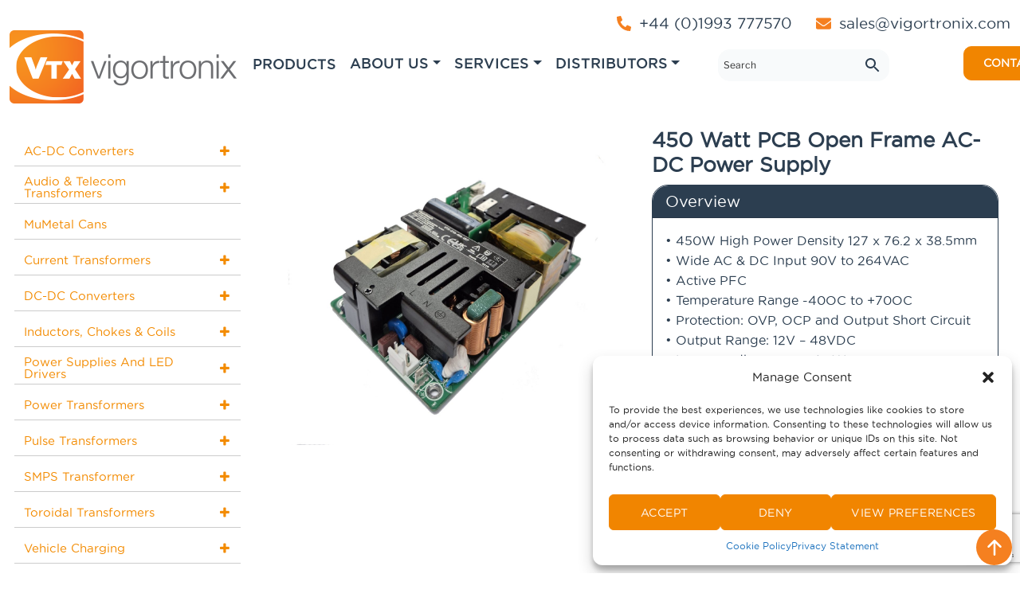

--- FILE ---
content_type: text/html; charset=utf-8
request_url: https://www.google.com/recaptcha/api2/anchor?ar=1&k=6LcDS-cfAAAAAKk6HKc_Zd27aMfWcRypbLf3L5sh&co=aHR0cHM6Ly93d3cudmlnb3J0cm9uaXguY29tOjQ0Mw..&hl=en&v=PoyoqOPhxBO7pBk68S4YbpHZ&size=invisible&anchor-ms=20000&execute-ms=30000&cb=ys4a07vxh9fr
body_size: 49792
content:
<!DOCTYPE HTML><html dir="ltr" lang="en"><head><meta http-equiv="Content-Type" content="text/html; charset=UTF-8">
<meta http-equiv="X-UA-Compatible" content="IE=edge">
<title>reCAPTCHA</title>
<style type="text/css">
/* cyrillic-ext */
@font-face {
  font-family: 'Roboto';
  font-style: normal;
  font-weight: 400;
  font-stretch: 100%;
  src: url(//fonts.gstatic.com/s/roboto/v48/KFO7CnqEu92Fr1ME7kSn66aGLdTylUAMa3GUBHMdazTgWw.woff2) format('woff2');
  unicode-range: U+0460-052F, U+1C80-1C8A, U+20B4, U+2DE0-2DFF, U+A640-A69F, U+FE2E-FE2F;
}
/* cyrillic */
@font-face {
  font-family: 'Roboto';
  font-style: normal;
  font-weight: 400;
  font-stretch: 100%;
  src: url(//fonts.gstatic.com/s/roboto/v48/KFO7CnqEu92Fr1ME7kSn66aGLdTylUAMa3iUBHMdazTgWw.woff2) format('woff2');
  unicode-range: U+0301, U+0400-045F, U+0490-0491, U+04B0-04B1, U+2116;
}
/* greek-ext */
@font-face {
  font-family: 'Roboto';
  font-style: normal;
  font-weight: 400;
  font-stretch: 100%;
  src: url(//fonts.gstatic.com/s/roboto/v48/KFO7CnqEu92Fr1ME7kSn66aGLdTylUAMa3CUBHMdazTgWw.woff2) format('woff2');
  unicode-range: U+1F00-1FFF;
}
/* greek */
@font-face {
  font-family: 'Roboto';
  font-style: normal;
  font-weight: 400;
  font-stretch: 100%;
  src: url(//fonts.gstatic.com/s/roboto/v48/KFO7CnqEu92Fr1ME7kSn66aGLdTylUAMa3-UBHMdazTgWw.woff2) format('woff2');
  unicode-range: U+0370-0377, U+037A-037F, U+0384-038A, U+038C, U+038E-03A1, U+03A3-03FF;
}
/* math */
@font-face {
  font-family: 'Roboto';
  font-style: normal;
  font-weight: 400;
  font-stretch: 100%;
  src: url(//fonts.gstatic.com/s/roboto/v48/KFO7CnqEu92Fr1ME7kSn66aGLdTylUAMawCUBHMdazTgWw.woff2) format('woff2');
  unicode-range: U+0302-0303, U+0305, U+0307-0308, U+0310, U+0312, U+0315, U+031A, U+0326-0327, U+032C, U+032F-0330, U+0332-0333, U+0338, U+033A, U+0346, U+034D, U+0391-03A1, U+03A3-03A9, U+03B1-03C9, U+03D1, U+03D5-03D6, U+03F0-03F1, U+03F4-03F5, U+2016-2017, U+2034-2038, U+203C, U+2040, U+2043, U+2047, U+2050, U+2057, U+205F, U+2070-2071, U+2074-208E, U+2090-209C, U+20D0-20DC, U+20E1, U+20E5-20EF, U+2100-2112, U+2114-2115, U+2117-2121, U+2123-214F, U+2190, U+2192, U+2194-21AE, U+21B0-21E5, U+21F1-21F2, U+21F4-2211, U+2213-2214, U+2216-22FF, U+2308-230B, U+2310, U+2319, U+231C-2321, U+2336-237A, U+237C, U+2395, U+239B-23B7, U+23D0, U+23DC-23E1, U+2474-2475, U+25AF, U+25B3, U+25B7, U+25BD, U+25C1, U+25CA, U+25CC, U+25FB, U+266D-266F, U+27C0-27FF, U+2900-2AFF, U+2B0E-2B11, U+2B30-2B4C, U+2BFE, U+3030, U+FF5B, U+FF5D, U+1D400-1D7FF, U+1EE00-1EEFF;
}
/* symbols */
@font-face {
  font-family: 'Roboto';
  font-style: normal;
  font-weight: 400;
  font-stretch: 100%;
  src: url(//fonts.gstatic.com/s/roboto/v48/KFO7CnqEu92Fr1ME7kSn66aGLdTylUAMaxKUBHMdazTgWw.woff2) format('woff2');
  unicode-range: U+0001-000C, U+000E-001F, U+007F-009F, U+20DD-20E0, U+20E2-20E4, U+2150-218F, U+2190, U+2192, U+2194-2199, U+21AF, U+21E6-21F0, U+21F3, U+2218-2219, U+2299, U+22C4-22C6, U+2300-243F, U+2440-244A, U+2460-24FF, U+25A0-27BF, U+2800-28FF, U+2921-2922, U+2981, U+29BF, U+29EB, U+2B00-2BFF, U+4DC0-4DFF, U+FFF9-FFFB, U+10140-1018E, U+10190-1019C, U+101A0, U+101D0-101FD, U+102E0-102FB, U+10E60-10E7E, U+1D2C0-1D2D3, U+1D2E0-1D37F, U+1F000-1F0FF, U+1F100-1F1AD, U+1F1E6-1F1FF, U+1F30D-1F30F, U+1F315, U+1F31C, U+1F31E, U+1F320-1F32C, U+1F336, U+1F378, U+1F37D, U+1F382, U+1F393-1F39F, U+1F3A7-1F3A8, U+1F3AC-1F3AF, U+1F3C2, U+1F3C4-1F3C6, U+1F3CA-1F3CE, U+1F3D4-1F3E0, U+1F3ED, U+1F3F1-1F3F3, U+1F3F5-1F3F7, U+1F408, U+1F415, U+1F41F, U+1F426, U+1F43F, U+1F441-1F442, U+1F444, U+1F446-1F449, U+1F44C-1F44E, U+1F453, U+1F46A, U+1F47D, U+1F4A3, U+1F4B0, U+1F4B3, U+1F4B9, U+1F4BB, U+1F4BF, U+1F4C8-1F4CB, U+1F4D6, U+1F4DA, U+1F4DF, U+1F4E3-1F4E6, U+1F4EA-1F4ED, U+1F4F7, U+1F4F9-1F4FB, U+1F4FD-1F4FE, U+1F503, U+1F507-1F50B, U+1F50D, U+1F512-1F513, U+1F53E-1F54A, U+1F54F-1F5FA, U+1F610, U+1F650-1F67F, U+1F687, U+1F68D, U+1F691, U+1F694, U+1F698, U+1F6AD, U+1F6B2, U+1F6B9-1F6BA, U+1F6BC, U+1F6C6-1F6CF, U+1F6D3-1F6D7, U+1F6E0-1F6EA, U+1F6F0-1F6F3, U+1F6F7-1F6FC, U+1F700-1F7FF, U+1F800-1F80B, U+1F810-1F847, U+1F850-1F859, U+1F860-1F887, U+1F890-1F8AD, U+1F8B0-1F8BB, U+1F8C0-1F8C1, U+1F900-1F90B, U+1F93B, U+1F946, U+1F984, U+1F996, U+1F9E9, U+1FA00-1FA6F, U+1FA70-1FA7C, U+1FA80-1FA89, U+1FA8F-1FAC6, U+1FACE-1FADC, U+1FADF-1FAE9, U+1FAF0-1FAF8, U+1FB00-1FBFF;
}
/* vietnamese */
@font-face {
  font-family: 'Roboto';
  font-style: normal;
  font-weight: 400;
  font-stretch: 100%;
  src: url(//fonts.gstatic.com/s/roboto/v48/KFO7CnqEu92Fr1ME7kSn66aGLdTylUAMa3OUBHMdazTgWw.woff2) format('woff2');
  unicode-range: U+0102-0103, U+0110-0111, U+0128-0129, U+0168-0169, U+01A0-01A1, U+01AF-01B0, U+0300-0301, U+0303-0304, U+0308-0309, U+0323, U+0329, U+1EA0-1EF9, U+20AB;
}
/* latin-ext */
@font-face {
  font-family: 'Roboto';
  font-style: normal;
  font-weight: 400;
  font-stretch: 100%;
  src: url(//fonts.gstatic.com/s/roboto/v48/KFO7CnqEu92Fr1ME7kSn66aGLdTylUAMa3KUBHMdazTgWw.woff2) format('woff2');
  unicode-range: U+0100-02BA, U+02BD-02C5, U+02C7-02CC, U+02CE-02D7, U+02DD-02FF, U+0304, U+0308, U+0329, U+1D00-1DBF, U+1E00-1E9F, U+1EF2-1EFF, U+2020, U+20A0-20AB, U+20AD-20C0, U+2113, U+2C60-2C7F, U+A720-A7FF;
}
/* latin */
@font-face {
  font-family: 'Roboto';
  font-style: normal;
  font-weight: 400;
  font-stretch: 100%;
  src: url(//fonts.gstatic.com/s/roboto/v48/KFO7CnqEu92Fr1ME7kSn66aGLdTylUAMa3yUBHMdazQ.woff2) format('woff2');
  unicode-range: U+0000-00FF, U+0131, U+0152-0153, U+02BB-02BC, U+02C6, U+02DA, U+02DC, U+0304, U+0308, U+0329, U+2000-206F, U+20AC, U+2122, U+2191, U+2193, U+2212, U+2215, U+FEFF, U+FFFD;
}
/* cyrillic-ext */
@font-face {
  font-family: 'Roboto';
  font-style: normal;
  font-weight: 500;
  font-stretch: 100%;
  src: url(//fonts.gstatic.com/s/roboto/v48/KFO7CnqEu92Fr1ME7kSn66aGLdTylUAMa3GUBHMdazTgWw.woff2) format('woff2');
  unicode-range: U+0460-052F, U+1C80-1C8A, U+20B4, U+2DE0-2DFF, U+A640-A69F, U+FE2E-FE2F;
}
/* cyrillic */
@font-face {
  font-family: 'Roboto';
  font-style: normal;
  font-weight: 500;
  font-stretch: 100%;
  src: url(//fonts.gstatic.com/s/roboto/v48/KFO7CnqEu92Fr1ME7kSn66aGLdTylUAMa3iUBHMdazTgWw.woff2) format('woff2');
  unicode-range: U+0301, U+0400-045F, U+0490-0491, U+04B0-04B1, U+2116;
}
/* greek-ext */
@font-face {
  font-family: 'Roboto';
  font-style: normal;
  font-weight: 500;
  font-stretch: 100%;
  src: url(//fonts.gstatic.com/s/roboto/v48/KFO7CnqEu92Fr1ME7kSn66aGLdTylUAMa3CUBHMdazTgWw.woff2) format('woff2');
  unicode-range: U+1F00-1FFF;
}
/* greek */
@font-face {
  font-family: 'Roboto';
  font-style: normal;
  font-weight: 500;
  font-stretch: 100%;
  src: url(//fonts.gstatic.com/s/roboto/v48/KFO7CnqEu92Fr1ME7kSn66aGLdTylUAMa3-UBHMdazTgWw.woff2) format('woff2');
  unicode-range: U+0370-0377, U+037A-037F, U+0384-038A, U+038C, U+038E-03A1, U+03A3-03FF;
}
/* math */
@font-face {
  font-family: 'Roboto';
  font-style: normal;
  font-weight: 500;
  font-stretch: 100%;
  src: url(//fonts.gstatic.com/s/roboto/v48/KFO7CnqEu92Fr1ME7kSn66aGLdTylUAMawCUBHMdazTgWw.woff2) format('woff2');
  unicode-range: U+0302-0303, U+0305, U+0307-0308, U+0310, U+0312, U+0315, U+031A, U+0326-0327, U+032C, U+032F-0330, U+0332-0333, U+0338, U+033A, U+0346, U+034D, U+0391-03A1, U+03A3-03A9, U+03B1-03C9, U+03D1, U+03D5-03D6, U+03F0-03F1, U+03F4-03F5, U+2016-2017, U+2034-2038, U+203C, U+2040, U+2043, U+2047, U+2050, U+2057, U+205F, U+2070-2071, U+2074-208E, U+2090-209C, U+20D0-20DC, U+20E1, U+20E5-20EF, U+2100-2112, U+2114-2115, U+2117-2121, U+2123-214F, U+2190, U+2192, U+2194-21AE, U+21B0-21E5, U+21F1-21F2, U+21F4-2211, U+2213-2214, U+2216-22FF, U+2308-230B, U+2310, U+2319, U+231C-2321, U+2336-237A, U+237C, U+2395, U+239B-23B7, U+23D0, U+23DC-23E1, U+2474-2475, U+25AF, U+25B3, U+25B7, U+25BD, U+25C1, U+25CA, U+25CC, U+25FB, U+266D-266F, U+27C0-27FF, U+2900-2AFF, U+2B0E-2B11, U+2B30-2B4C, U+2BFE, U+3030, U+FF5B, U+FF5D, U+1D400-1D7FF, U+1EE00-1EEFF;
}
/* symbols */
@font-face {
  font-family: 'Roboto';
  font-style: normal;
  font-weight: 500;
  font-stretch: 100%;
  src: url(//fonts.gstatic.com/s/roboto/v48/KFO7CnqEu92Fr1ME7kSn66aGLdTylUAMaxKUBHMdazTgWw.woff2) format('woff2');
  unicode-range: U+0001-000C, U+000E-001F, U+007F-009F, U+20DD-20E0, U+20E2-20E4, U+2150-218F, U+2190, U+2192, U+2194-2199, U+21AF, U+21E6-21F0, U+21F3, U+2218-2219, U+2299, U+22C4-22C6, U+2300-243F, U+2440-244A, U+2460-24FF, U+25A0-27BF, U+2800-28FF, U+2921-2922, U+2981, U+29BF, U+29EB, U+2B00-2BFF, U+4DC0-4DFF, U+FFF9-FFFB, U+10140-1018E, U+10190-1019C, U+101A0, U+101D0-101FD, U+102E0-102FB, U+10E60-10E7E, U+1D2C0-1D2D3, U+1D2E0-1D37F, U+1F000-1F0FF, U+1F100-1F1AD, U+1F1E6-1F1FF, U+1F30D-1F30F, U+1F315, U+1F31C, U+1F31E, U+1F320-1F32C, U+1F336, U+1F378, U+1F37D, U+1F382, U+1F393-1F39F, U+1F3A7-1F3A8, U+1F3AC-1F3AF, U+1F3C2, U+1F3C4-1F3C6, U+1F3CA-1F3CE, U+1F3D4-1F3E0, U+1F3ED, U+1F3F1-1F3F3, U+1F3F5-1F3F7, U+1F408, U+1F415, U+1F41F, U+1F426, U+1F43F, U+1F441-1F442, U+1F444, U+1F446-1F449, U+1F44C-1F44E, U+1F453, U+1F46A, U+1F47D, U+1F4A3, U+1F4B0, U+1F4B3, U+1F4B9, U+1F4BB, U+1F4BF, U+1F4C8-1F4CB, U+1F4D6, U+1F4DA, U+1F4DF, U+1F4E3-1F4E6, U+1F4EA-1F4ED, U+1F4F7, U+1F4F9-1F4FB, U+1F4FD-1F4FE, U+1F503, U+1F507-1F50B, U+1F50D, U+1F512-1F513, U+1F53E-1F54A, U+1F54F-1F5FA, U+1F610, U+1F650-1F67F, U+1F687, U+1F68D, U+1F691, U+1F694, U+1F698, U+1F6AD, U+1F6B2, U+1F6B9-1F6BA, U+1F6BC, U+1F6C6-1F6CF, U+1F6D3-1F6D7, U+1F6E0-1F6EA, U+1F6F0-1F6F3, U+1F6F7-1F6FC, U+1F700-1F7FF, U+1F800-1F80B, U+1F810-1F847, U+1F850-1F859, U+1F860-1F887, U+1F890-1F8AD, U+1F8B0-1F8BB, U+1F8C0-1F8C1, U+1F900-1F90B, U+1F93B, U+1F946, U+1F984, U+1F996, U+1F9E9, U+1FA00-1FA6F, U+1FA70-1FA7C, U+1FA80-1FA89, U+1FA8F-1FAC6, U+1FACE-1FADC, U+1FADF-1FAE9, U+1FAF0-1FAF8, U+1FB00-1FBFF;
}
/* vietnamese */
@font-face {
  font-family: 'Roboto';
  font-style: normal;
  font-weight: 500;
  font-stretch: 100%;
  src: url(//fonts.gstatic.com/s/roboto/v48/KFO7CnqEu92Fr1ME7kSn66aGLdTylUAMa3OUBHMdazTgWw.woff2) format('woff2');
  unicode-range: U+0102-0103, U+0110-0111, U+0128-0129, U+0168-0169, U+01A0-01A1, U+01AF-01B0, U+0300-0301, U+0303-0304, U+0308-0309, U+0323, U+0329, U+1EA0-1EF9, U+20AB;
}
/* latin-ext */
@font-face {
  font-family: 'Roboto';
  font-style: normal;
  font-weight: 500;
  font-stretch: 100%;
  src: url(//fonts.gstatic.com/s/roboto/v48/KFO7CnqEu92Fr1ME7kSn66aGLdTylUAMa3KUBHMdazTgWw.woff2) format('woff2');
  unicode-range: U+0100-02BA, U+02BD-02C5, U+02C7-02CC, U+02CE-02D7, U+02DD-02FF, U+0304, U+0308, U+0329, U+1D00-1DBF, U+1E00-1E9F, U+1EF2-1EFF, U+2020, U+20A0-20AB, U+20AD-20C0, U+2113, U+2C60-2C7F, U+A720-A7FF;
}
/* latin */
@font-face {
  font-family: 'Roboto';
  font-style: normal;
  font-weight: 500;
  font-stretch: 100%;
  src: url(//fonts.gstatic.com/s/roboto/v48/KFO7CnqEu92Fr1ME7kSn66aGLdTylUAMa3yUBHMdazQ.woff2) format('woff2');
  unicode-range: U+0000-00FF, U+0131, U+0152-0153, U+02BB-02BC, U+02C6, U+02DA, U+02DC, U+0304, U+0308, U+0329, U+2000-206F, U+20AC, U+2122, U+2191, U+2193, U+2212, U+2215, U+FEFF, U+FFFD;
}
/* cyrillic-ext */
@font-face {
  font-family: 'Roboto';
  font-style: normal;
  font-weight: 900;
  font-stretch: 100%;
  src: url(//fonts.gstatic.com/s/roboto/v48/KFO7CnqEu92Fr1ME7kSn66aGLdTylUAMa3GUBHMdazTgWw.woff2) format('woff2');
  unicode-range: U+0460-052F, U+1C80-1C8A, U+20B4, U+2DE0-2DFF, U+A640-A69F, U+FE2E-FE2F;
}
/* cyrillic */
@font-face {
  font-family: 'Roboto';
  font-style: normal;
  font-weight: 900;
  font-stretch: 100%;
  src: url(//fonts.gstatic.com/s/roboto/v48/KFO7CnqEu92Fr1ME7kSn66aGLdTylUAMa3iUBHMdazTgWw.woff2) format('woff2');
  unicode-range: U+0301, U+0400-045F, U+0490-0491, U+04B0-04B1, U+2116;
}
/* greek-ext */
@font-face {
  font-family: 'Roboto';
  font-style: normal;
  font-weight: 900;
  font-stretch: 100%;
  src: url(//fonts.gstatic.com/s/roboto/v48/KFO7CnqEu92Fr1ME7kSn66aGLdTylUAMa3CUBHMdazTgWw.woff2) format('woff2');
  unicode-range: U+1F00-1FFF;
}
/* greek */
@font-face {
  font-family: 'Roboto';
  font-style: normal;
  font-weight: 900;
  font-stretch: 100%;
  src: url(//fonts.gstatic.com/s/roboto/v48/KFO7CnqEu92Fr1ME7kSn66aGLdTylUAMa3-UBHMdazTgWw.woff2) format('woff2');
  unicode-range: U+0370-0377, U+037A-037F, U+0384-038A, U+038C, U+038E-03A1, U+03A3-03FF;
}
/* math */
@font-face {
  font-family: 'Roboto';
  font-style: normal;
  font-weight: 900;
  font-stretch: 100%;
  src: url(//fonts.gstatic.com/s/roboto/v48/KFO7CnqEu92Fr1ME7kSn66aGLdTylUAMawCUBHMdazTgWw.woff2) format('woff2');
  unicode-range: U+0302-0303, U+0305, U+0307-0308, U+0310, U+0312, U+0315, U+031A, U+0326-0327, U+032C, U+032F-0330, U+0332-0333, U+0338, U+033A, U+0346, U+034D, U+0391-03A1, U+03A3-03A9, U+03B1-03C9, U+03D1, U+03D5-03D6, U+03F0-03F1, U+03F4-03F5, U+2016-2017, U+2034-2038, U+203C, U+2040, U+2043, U+2047, U+2050, U+2057, U+205F, U+2070-2071, U+2074-208E, U+2090-209C, U+20D0-20DC, U+20E1, U+20E5-20EF, U+2100-2112, U+2114-2115, U+2117-2121, U+2123-214F, U+2190, U+2192, U+2194-21AE, U+21B0-21E5, U+21F1-21F2, U+21F4-2211, U+2213-2214, U+2216-22FF, U+2308-230B, U+2310, U+2319, U+231C-2321, U+2336-237A, U+237C, U+2395, U+239B-23B7, U+23D0, U+23DC-23E1, U+2474-2475, U+25AF, U+25B3, U+25B7, U+25BD, U+25C1, U+25CA, U+25CC, U+25FB, U+266D-266F, U+27C0-27FF, U+2900-2AFF, U+2B0E-2B11, U+2B30-2B4C, U+2BFE, U+3030, U+FF5B, U+FF5D, U+1D400-1D7FF, U+1EE00-1EEFF;
}
/* symbols */
@font-face {
  font-family: 'Roboto';
  font-style: normal;
  font-weight: 900;
  font-stretch: 100%;
  src: url(//fonts.gstatic.com/s/roboto/v48/KFO7CnqEu92Fr1ME7kSn66aGLdTylUAMaxKUBHMdazTgWw.woff2) format('woff2');
  unicode-range: U+0001-000C, U+000E-001F, U+007F-009F, U+20DD-20E0, U+20E2-20E4, U+2150-218F, U+2190, U+2192, U+2194-2199, U+21AF, U+21E6-21F0, U+21F3, U+2218-2219, U+2299, U+22C4-22C6, U+2300-243F, U+2440-244A, U+2460-24FF, U+25A0-27BF, U+2800-28FF, U+2921-2922, U+2981, U+29BF, U+29EB, U+2B00-2BFF, U+4DC0-4DFF, U+FFF9-FFFB, U+10140-1018E, U+10190-1019C, U+101A0, U+101D0-101FD, U+102E0-102FB, U+10E60-10E7E, U+1D2C0-1D2D3, U+1D2E0-1D37F, U+1F000-1F0FF, U+1F100-1F1AD, U+1F1E6-1F1FF, U+1F30D-1F30F, U+1F315, U+1F31C, U+1F31E, U+1F320-1F32C, U+1F336, U+1F378, U+1F37D, U+1F382, U+1F393-1F39F, U+1F3A7-1F3A8, U+1F3AC-1F3AF, U+1F3C2, U+1F3C4-1F3C6, U+1F3CA-1F3CE, U+1F3D4-1F3E0, U+1F3ED, U+1F3F1-1F3F3, U+1F3F5-1F3F7, U+1F408, U+1F415, U+1F41F, U+1F426, U+1F43F, U+1F441-1F442, U+1F444, U+1F446-1F449, U+1F44C-1F44E, U+1F453, U+1F46A, U+1F47D, U+1F4A3, U+1F4B0, U+1F4B3, U+1F4B9, U+1F4BB, U+1F4BF, U+1F4C8-1F4CB, U+1F4D6, U+1F4DA, U+1F4DF, U+1F4E3-1F4E6, U+1F4EA-1F4ED, U+1F4F7, U+1F4F9-1F4FB, U+1F4FD-1F4FE, U+1F503, U+1F507-1F50B, U+1F50D, U+1F512-1F513, U+1F53E-1F54A, U+1F54F-1F5FA, U+1F610, U+1F650-1F67F, U+1F687, U+1F68D, U+1F691, U+1F694, U+1F698, U+1F6AD, U+1F6B2, U+1F6B9-1F6BA, U+1F6BC, U+1F6C6-1F6CF, U+1F6D3-1F6D7, U+1F6E0-1F6EA, U+1F6F0-1F6F3, U+1F6F7-1F6FC, U+1F700-1F7FF, U+1F800-1F80B, U+1F810-1F847, U+1F850-1F859, U+1F860-1F887, U+1F890-1F8AD, U+1F8B0-1F8BB, U+1F8C0-1F8C1, U+1F900-1F90B, U+1F93B, U+1F946, U+1F984, U+1F996, U+1F9E9, U+1FA00-1FA6F, U+1FA70-1FA7C, U+1FA80-1FA89, U+1FA8F-1FAC6, U+1FACE-1FADC, U+1FADF-1FAE9, U+1FAF0-1FAF8, U+1FB00-1FBFF;
}
/* vietnamese */
@font-face {
  font-family: 'Roboto';
  font-style: normal;
  font-weight: 900;
  font-stretch: 100%;
  src: url(//fonts.gstatic.com/s/roboto/v48/KFO7CnqEu92Fr1ME7kSn66aGLdTylUAMa3OUBHMdazTgWw.woff2) format('woff2');
  unicode-range: U+0102-0103, U+0110-0111, U+0128-0129, U+0168-0169, U+01A0-01A1, U+01AF-01B0, U+0300-0301, U+0303-0304, U+0308-0309, U+0323, U+0329, U+1EA0-1EF9, U+20AB;
}
/* latin-ext */
@font-face {
  font-family: 'Roboto';
  font-style: normal;
  font-weight: 900;
  font-stretch: 100%;
  src: url(//fonts.gstatic.com/s/roboto/v48/KFO7CnqEu92Fr1ME7kSn66aGLdTylUAMa3KUBHMdazTgWw.woff2) format('woff2');
  unicode-range: U+0100-02BA, U+02BD-02C5, U+02C7-02CC, U+02CE-02D7, U+02DD-02FF, U+0304, U+0308, U+0329, U+1D00-1DBF, U+1E00-1E9F, U+1EF2-1EFF, U+2020, U+20A0-20AB, U+20AD-20C0, U+2113, U+2C60-2C7F, U+A720-A7FF;
}
/* latin */
@font-face {
  font-family: 'Roboto';
  font-style: normal;
  font-weight: 900;
  font-stretch: 100%;
  src: url(//fonts.gstatic.com/s/roboto/v48/KFO7CnqEu92Fr1ME7kSn66aGLdTylUAMa3yUBHMdazQ.woff2) format('woff2');
  unicode-range: U+0000-00FF, U+0131, U+0152-0153, U+02BB-02BC, U+02C6, U+02DA, U+02DC, U+0304, U+0308, U+0329, U+2000-206F, U+20AC, U+2122, U+2191, U+2193, U+2212, U+2215, U+FEFF, U+FFFD;
}

</style>
<link rel="stylesheet" type="text/css" href="https://www.gstatic.com/recaptcha/releases/PoyoqOPhxBO7pBk68S4YbpHZ/styles__ltr.css">
<script nonce="noSVc3ZDVduvI5yL0--LAQ" type="text/javascript">window['__recaptcha_api'] = 'https://www.google.com/recaptcha/api2/';</script>
<script type="text/javascript" src="https://www.gstatic.com/recaptcha/releases/PoyoqOPhxBO7pBk68S4YbpHZ/recaptcha__en.js" nonce="noSVc3ZDVduvI5yL0--LAQ">
      
    </script></head>
<body><div id="rc-anchor-alert" class="rc-anchor-alert"></div>
<input type="hidden" id="recaptcha-token" value="[base64]">
<script type="text/javascript" nonce="noSVc3ZDVduvI5yL0--LAQ">
      recaptcha.anchor.Main.init("[\x22ainput\x22,[\x22bgdata\x22,\x22\x22,\[base64]/[base64]/MjU1Ong/[base64]/[base64]/[base64]/[base64]/[base64]/[base64]/[base64]/[base64]/[base64]/[base64]/[base64]/[base64]/[base64]/[base64]/[base64]\\u003d\x22,\[base64]\\u003d\x22,\[base64]/DqMKRwq/CkcOlIgLCvMKDw5LDjmYFwoTCm2HDn8OUUcKHwrLCt8KQZz/Di3nCucKyN8KmwrzCqFdCw6LCs8OJw5lrD8K3NV/CusKdRUN7w4vCvgZIZcOgwoFWbMKOw6ZYwqs9w5YSwpIdasKvw4XCuMKPwrrDusK1ME3DnXbDjUHCpxVRwqDCtSk6acKFw5t6bcKCHT8pMQRSBMO2wqLDmsK2w4PCpcKwWsOmP30xAcK8eHsqwr/DnsOcw7nCusOnw7w4w5pfJsOTwq3DjgnDrmcQw7Fow5dRwqvCtkUeAWlRwp5Vw53CgcKEZXcmaMO2w6cQBGBWwpVhw5UBCUk2wr3Cjk/Dp0UqV8KGYS3CqsO1OUBiPmXDqcOKwqvCrTAUXsOXw5DCtzF1IUnDqy7Dm28rwq9DMsKRw6nClcKLCRkYw5LCoyvCpAN0wqwhw4LCulYqfhc8wqzCgMK4CsKSEjfCqn7DjsKowpbDtn5LQcKUdXzDtj7CqcO9wpdgWD/ClcKJcxQ8ARTDl8OMwpJ3w4LDssOJw7TCvcOCwpnCuiPCv0ctD19xw67Cq8OYGy3Dj8OZwpt9wpfDjMO/wpDCgsOSw7bCo8OnwqfCj8KRGMOoV8KrwpzCpnlkw77CvQEudsOoGB02KsOqw59cwqVww5fDssOxCVp2wpEWdsOZwpZMw6TCoVTCuWLCpUU+wpnCiGtnw5leEVnCrV3Dh8OtIcOLcDAxd8KvdcOvPWvDkg/CqcKyUgrDvcO0wrbCvS0DdMO+ZcOIw64zd8Ouw6HCtB0Tw6rChsOOHAfDrRzCgsKdw5XDniXDslUsWMK+KC7Dvm7CqsOaw5YUfcKIZgsmScKGw63ChyLDh8KcGMOUw5bDo8KfwoseZi/CoE/Drz4Rw5Nbwq7DgMKfw6PCpcK+w6rDthh+SMK0Z0QhblrDqUIMwoXDtV3CvlLCi8OcwoByw4k2MsKGdMOPeMK8w7lAQg7DnsKWw6FLSMOycwDCusKIwp7DoMOmbDrCpjQ+VMK7w6nCoGfCv3zCtRHCssKNFsOKw4t2HcOkaAAVCsOXw7vDvcKWwoZmcm/[base64]/DhBUqwo4MNShib8KZw6fDoj/CiCLCpwdww67DlcO6J2rCpghBc3vCmEHCo34Dwop2w6bDh8KUw5DDhWXDrMK2w4TCnMOIw7VnG8OeXsOdPjNMBkoeGMK1w65GwrJXwqgpw5IXw4Fpw44bw7HCgcO+XwRGwrNHTyPCocK6N8KCw5PCgcOiAcOZPg/DuRXCsMKXfALCsMKUwoDCs8OwecO7bsOWFMKgYyLDq8K0QBkfwrxZFMOPw6cjwozDh8KUAiBtwpRpa8KNXMKRKWXDkXDDqsKEJMOYY8Otc8OEc1dSw4YDwqkYw4Z6UsOBw63Ch1/DkMOXw6PCkcKjw6vCo8K0w53CgMOIw5nDvj9EfFBOVcKOwp4OVW/[base64]/DhcK9w7fDjsOKXmETwqbClj7Dl8Oyw6BHw4U0FcKaC8K6bcKWOCrDnB3CucO1Z3BHw5QqwoAwwpTCuWUlRRQ6J8OfwrJbfAPDnsODdMKeRMONw7JFwrDDgg/CixrDlz3DpMOWf8K4KSlWJjIZSMKbD8KjB8O5ZjcUw5PCtyzCusO8X8OWwo/Co8OKw6k/UsO8w57DoQjCj8OSwrvCtSYowo0Bw7jDvcOjw5rDiz7DjSUDw6jCq8Kiw5dfwoLDrTRNwrXCs1waZcO3P8K0w5Jiw4k1w5bCosOaQzREw6EMw7jCiVHCg2XDgRfChUcXw4d5ZMKtXn7DoiMdemcHXMOXw4HCtiE2wpzDoMOOwo/Dr0tUZmg8w4TCsV3CgAF8WD5qHcKRwpodKcK3w4bDnVgtJsODw6jDscK6dsKMD8OBwpkZTMOwL0sWbsOawqbCpcKlw7FNw6M9eS3CkwbDqcKmw7jDjcOUCSdXVEgjP2bDrUfCqDHDujd2wqHCoFzCkinCtcKzw5sxwrgOHXBrBsO8w4vDjy0IwoXCij5gwp/[base64]/DgsOuwqrCjmJhwpgWRsKFw6l5ZsOXCQjDqmjCtAAXLcKQU0TDiMKbwpjCmC/DngrCq8KLRUd6wrjCtQrCvnTCphR3KsKnZsO6C1HDkcK+woDDnMK7YQbCl0MkJcOgMcOzwqZXw57CpMKNHMKTw6TCty3ClDzCuEQna8KKfgYDw5PCliJJUMO5wqDDlUrDvT5Nwoh0wqUeLE/Cpn3DpE7DuRLCj13Dj2DCnMOxwoI2w6NQw4LCrFVHwqIFwoPCn1fCnsK3w7/Ds8OEZsO3woNjMRxxwrLCtMOiw5hzw7zCocKTWwDDugDDsWbCu8OmdcOpw5dpw6p4w6Vvw58vwp0bw6TDn8KSccK+wrHDg8KlRcKaScKlF8K+NsOlw5DCpVk4w4BpwrEOwo/DsHrDiQfCuS/DgHfDtCvCqBRbWWwPwrrCozHDucKTUW0FPlLCssKVSiLCthnDtCnDpsKlw4rCpcOMJmnDpEwUwq0ewqUSwqRTw79RS8KCUUxMBQ/Cv8O/w5RRw6AAMcOlwrtBw7fDjHTDg8KtdcKxw57CnsK2McKvwpTCssOZQcObcMKEw7DDvcOHw5kaw6MTw4HDlk05wp7CqQvDt8KJwpISw5PCoMOuD3/[base64]/DnGXDjh12e8O8wp4ewoIBPsKfwofCvMKXDDjCjC5zeUbCmcKGKMO9wrvCjj7Chn8MYsKuw7Vgw5NfNSpmw53DhsKRPMOUecKZwrlfwr3DiWDDpMKgCyrDmzzCpMOiw51JPibDs25fwqgpw5M0ZB3DtMOAw4pNFHHCpsKZRg/DjGJOwq3DnzfCqEjDrw4nwqHDsU/DohxYHWZzw6zCiSzCgcKPUSdpTsOpLUTCvcKlwq/CtS7Cj8KeAG9Bw78VwoBvZXXClyfDksKWw7Ubw5LDkkzDowd9w6HCgwdEEl8/woo3wo/DrsOvw4sYw7JqWsO6eVEYAwx+TlXCl8Kvwr4/wo0+wrDDusORLMKMU8K+BSHCg0XDqcODRyU8D0x4w6dIOUTDjMKQf8KHwq7DukzCpcOYwoLDqcKgwrrDjQzCv8KtXlzDj8K4wqTDjcKSwqnCusKxB1TCpXTDl8KXwpbCu8O4UsKUwoTDiFsyAD0cAMO7cE8gNsO2BMO/BUtuwq/CrsO8dsKsaUc6w4DDr00TwpgXB8Kxw5jClHM1w4EvDsKpwqbCoMOMw4vClcKwAsKbDEZLEjLDncO0w70kwo5sSHgiw6TDsV3Dj8Kww5DCqMOTwqbCg8KWwpElccK6cg7CnGHDnMKJwqZjBMKhI2nCnCnDnsOzw43DlcKZbg/Ch8KJJQ7Cn3cFcMKewrbDhcKlwoUIaG9bMEXCr8KKw7l8dsO6GBfDisOhaU7ChcOww6d6ZsKdHMKgU8OYO8KNwox8wpLDvipVwrwFw5/ChRdYwojDoHgBwobDo34EKsOrwrFSw5PDu3rCvmE9wpTCiMO/w7DCtcKew5RCGm9WY1zDqDQOU8KdSWLDnMKRTx9seMKaw6NCFhkUKsO6w4DDrkXCoMOjYMO1TsOzB8Klw7RIbwc0dSpobEQzw7rDq38xUQFew6ozw7Qxw6HCiDZjUmdXKWDDhMKHw6xoDiM0KsKXwo7DnT3Dt8O2L23DvyZWOBFqworCpSQ1wqs5Q2/CjMOjwofDqDrDnhvDkQ1Hw6jDvsK/w6s5w7xGWlXDp8KLw6LDlsK6ZcOKAcO9wq5Iw5Y6UR/DlMKbwrHCtiAIXWbCvsOAfcKIw7tzwo/Cu0ADOMOTIcKRSFfCjkAgEXrDqn/[base64]/DjsKtC0B5worCiMOyTMOUwozDtR/DixcYb8K7wqfDsMOIfsKEwr1xw58OI23CscKmHQ94AjDDklrDtsKrw5/Cm8O/w4bCqMO2dsK5w7TDol7DrQDDgnA+w7DDtsKvbMK9FMOBWQcdw6IfwoEMTRXDnzxdw4DCrAnCl1N2wofDhQfDp0V6w5HDomAiw60Rw7bCvU3CmRIKw7DCiUlGFlZTcU/DiD17TsOlXFPCoMOgWcOLwpd+DsKrwpDCpcO2w5HCsgbCrnYEPBwyCVsmw6HDlztYTh/CuHRRwpPCksOgw7NTLsO+wrHDlkotHcK6A27ClEHChx0DwrPDgcO9KEt3wprDjz/CtsO7BcK9w6Iwwqobw5wjUMOkFsK6w4jDnMKDE2pZwo/[base64]/CqErCmxoiacOEMkhUIMKBwqHCk3MCw7TCuC7DkcKObMKVDEbDm8KYw5vCpGHDqzokw47CuzsUCWdzwqdaMMObB8Klw4rCh2TCjUbCnsK/csKcOSpeExwlw4fDjcK8w63Dp2lYXAbDuwYiSMOtaR97UzLDpWbDgwwiwqYkwooFasKVwpNpw5cgwqN5UMOlf3MtNCTCk37Crj0TWQA3AATCvsKwwo9pw6/DiMOXwoh3wqnCsMKMEwFnwqrCuS/[base64]/DncORHwcuw5vDlsOYwqfCoXvCpnJswrVyF8OQb8OTw5TClsKFwqHCjmLCusOhacKDKcKVwpDDgWtbZHd1Q8KAb8KGH8KcwpHCgsOPw4kfw6FowrDCsgoPwp7CiUTDlkjCo33CuCAHw4HDncKRP8KGw5ppYSN4w4fCqsO/[base64]/CocKFOcKcD8KIw5VSwr7Ck8KowrrDuCIdP8Ksw7l3wpnDoQIIw6nDmizCvMObwoE/wrLDpgfDqj0ww7NcdcKGw4jCoU3DlMKkwpbDkcO7w7UUT8OmwoE5CMK3fMO0asORwqXCqDVkw4QLbkETVG19Q27DhcO7DFvDt8OaZ8K0wqHCmTTCicKudC96WsO6Sio0bMOGPBbDkiovCMKWw63Cn8KeNHPDimvDucOZwpjCm8KIccK2w5HChQ/CocO7w6lNwrcRPj/DqhodwoxbwpRxLlhTwp/Cn8KzHMO9VFPDnHItwoLDtcOgw5LDvXMYw6rDmcKwecKQdUttQTHDmlIETcKxwofDlG4tHm0ne1nCuU7CsjwDwqs6E1jCpyTDg05cJsOIw6TCnmPDtMOeQ2hiw5V4YUNGw7/DicOGw4glw5kpw5tCwobDlTAOanrCukxlQcKfGcKhwpHDijjCkRbCkyYsXMKEwr0oOT3CjcKHwqXChzPDisO9w4nDjGRWKj7CnD7DgcKow7law4rCt3tJwrrCuUMZw5/[base64]/CugoaN8OJw4Ibw4pRw6nDlgvDtjs2E8Oew4cjw64kw4oTSsO1FxjCh8K1w7wzZMKyaMKuM1rCscK4HxE4w44cw4jCtMK+SDbDl8OnbMOpIsKFcMOqWMKVAMOGw5fCuRZewrNaWsO2OsKRw59Zw5lOdsKkZMO6e8O/C8K5w687K1bCt1rCrsOGwqbDtsK2bMKsw6PDt8KnwqJ5JcKRM8Ogw4oCwqIswpF6wq9WwrXDgMOPwoTDnVt0a8KhBcKawplUwqHCpcK8w6EAWzp6w4/[base64]/Dm8KEwp1AwoZiwrpCeMOuw7tywr7CtB1nAlvDjcOow5kgUzARw4HDuxnCm8K4w5Etw73Dr2nDkQB6UxHDmUzCo2UoNxzDvyzCj8KswqLCqcKjw5gnQ8OPcsOnw7XDsyjDi1TCmTDDiyTDu1/Cm8Ocw7lFwqJKw6ohfC3CpMO6wrHDgMKXw7TCuFPDo8KTw4BOOyBtwrMPw74wTi7Cp8Oew4wKw6dOMhbDssKiYMKnS0Mkwq0KMEzCmsOewqjDrsOad3vCtC/[base64]/CjnjCpsOPDFzCoMK7CcKtGsO7w7fDuARqdcKswpvDncKhDsOvwqFXw4LClxY5wpwZa8KlwrfCnMOtW8OSRXzCvVcYbRpKeTrCiTTCtMKxf3IlwqTDiFBpwqXDo8Kmw6bCoMOvJH/CoCbDhw/DsHBoCsOGNzYCwqrDlsOsVMODBU8lZcKCw7scw6TDlcOjZ8OzRGLDhAPCp8K5N8OpGsKew5gRw53DijI/GsK2w60Qw5tjwohaw4cMw7cQwrbCucKlQ33DlmlhUSnCk0HCrAc3Wns9wowjwrTDo8Ojwq0gdsK0NQ1QOsOQCsKSXMK/wqxOwrx7fsOfLG1swqvCl8OgwrnDmhpXR0HCixl8N8KGbVrCtFjDt07Ch8KzY8Okw6fCgsOQeMOydULCq8Otwrtiw6YRZ8OgwrXDghXDqsKvKgcOwr4fw6LCgT/DnSfComwewrxKGRrCosOnwqPDm8KQUsOrwp3CuT7CiBxYSz/Ci0oEal5+wrHCk8O4OsK5wrIowq/CjGXChMOBHljCl8OqworClkIqwowcw7PCsnLDhsOAwqIBwqoRCRzCkBHCvsKxw5ATw6zCssKswrnCgMKlDQE7wpjDgC1uJlnCkMKzF8OYHcKuwrwKcMK5IcKKwpgKNVhsHxtcwp/DrWLCvXECCMO3Xm7DiMKON0DCssK+MMOvw5FgI0/CmCREdyXDp21EwpNswrfCvXMow4okecOtTHRvQsO3w5MRw65ZVAlXCcOww5M+Y8K9YMKHRsO2ZjvCicOiw6hiwqzDk8Oew5/[base64]/Ct8O/aSXCp13DjMKcBsKqAwNSNWDDjncvwqjCiMK7w6rCi8K+wrnDqhvCp2zDinjDlBXDicOKdMKNwpNswp48bG1XworCjH1nw64qGHp6w4pjJ8OWEBbCi1FNw6cMQMKxAcKAwpEzw4LDmcOZVsO1C8OeL3USw47DlMOHaVBIe8K8wqM0wrnDjxLDti/Dt8KAw5MbQCclX1gPwo1gw7Auw6RZw58OLT81PG3Cnygzwp89wr9sw7rCtsO8w6TDpnXCvsKwCjTDuzbDnsKbwrJmwpEZWhPCncO/NF17aWx4FiLDq1tuwrjClMOvZMOqT8OhHC4jw6t4wpbDncOpw6pTMsOqwod/eMODw5BFw44NImwPw57ClsOPwpbCi8KicsOfw5sUwoTDrMOtw6o9wp4Iw7XDslA4fijDt8KbRMKFw45DUMOIU8K1eW7DvcOkKxEzwobCksOzbMKjCn7Dnh/CtMKsasK4AcKUfcOswpEqwq3Dj00sw483S8KlwoLDhsO3KAM9w47CpMO+csKVanY5wp4zb8OIwplsLMKGHsOlwrw6w4rCpHUfCMK5EMO6N0jDhsKJc8Ouw4zClAofDHlhOGYzXT0Iw5rCiC9zS8KUw4DDs8OYwpDDn8KJaMK/w53DgcOJw43Cri1saMOlQx7DksOdw7Aqw6zDnMOCDsKdQTXDmAHClEA0w7vDjcK/wqVWKUEfJMOlHELCtMOyworDk1ZKf8OjYCzDgnNvw7zChsKpMkPDg1QBw4TClQvCh3RdCGfCszkmMToLAMKqw6rDkTbDisKjQWoewodCwqLCvQ8iLsKNNCDDmzQHw4/[base64]/[base64]/[base64]/TC9Xw53Cs8O1w4/DvsO4w6wuU8OKX8OYw79hw5zDhHPCu8KBw6vDm0HCqnE9Ny/DmcKiw5MRw6bCmEfCkMOxXMKWM8Kew47DssKnw7QrwofCmhbCusK3w6LCqEzCncK2BsKmS8OffC7Dt8KiSMK9ZV9SwrQdw7DChRfCjsOAw4Riw6EtfVUpw5LDtMKuwrzDssOrwq/CjcKgw5J/w59QYcKPSMOAw6jCs8K4w4jDrcKCwpVJw5zDhDN2TXUuQsOOw4QrworCkF/DtkDDh8O7wpHDpzjCj8OrwrkLw6vDsG/Dkj01w6J9AsK8NcK5f1bDsMO/wplPI8KPCEpsUsK1w4lcw53DhgDCssK8w7InGVcjw4IIbm9Nw6lGfMO/EmbDgMKyWUzCtcK8LsKbLzPCgQfCmsObw7nCvMKaFxArw45aw4pSIF5sIMOAEMKvwqrCmsO8EDXDk8ONwqkYwoI0w45jwrbCn8K6SsOHw6/DumnDgUnCl8KdJsKlDT0Ww67Dv8KSwonCkDVVw6bCucK8wrQ5DcO3AMO1P8OXXg9vecOew4TCjXcpbsOYCm4aWyjCq1bDu8KBOl5Bw4bDglVUwr1KOADCuQhxwpXCpybCl1UiSkpTw77Cm2d/ZsOSwpAMwprDiwgpw4bCuSVeZMKUXcK7ScOWN8KANVzDk3JKwozCnWfDmS9lbcKpw7kxwo/DvcKIUcO9FVzDjsK3dsO6UMO5w4vDrMO3aTVTVcKqw4vDplHDiHQIwr5sesKew4fDt8OmPwsoT8O3w57DrFsuVMKMw47Ch13Cq8OBw5hgJ14ewpvCjmrDtsOrwqc+wqzDq8Ohwp/Cik4BdGTCqsOMMMKqw4jDtcKCwoA4w4nDt8K7MW/Cg8KqXgbDncKxLzTChy/[base64]/[base64]/SMO1ZVUwPlTCqMOucMOqA8Kew6c6WsOxw7c9I8K5w54UMQVLEFoYek4RZMObbnzCn0DCpQs/w659woLCi8K1OH09w5ZqfMKpwoLCr8Kww67DiMO1w6jDjMKxLsOewqAqwr/CjkzDm8KtRsO6e8K0cy7DmXtPw5g0VsOpwrPComV/[base64]/DlmTCi8OYw4wQwr3DnsKQwo4Dw70Xw6TCmgLDt8KJRlrCnG/CkWkKw5LClMKQw6NrZsKjw4jCp2I/w7rDp8KOwpxTw4bDtGtwEcOGRCTDt8K2O8OWw4w3w4soAlfDgMKBZxPCg2BwwoIbYcOOw7rDlg3CjcO0wpp2wrnDm0AvwoMFw4zDvB3Dol7Dv8Kzw4vCvzjDoMKTwozDssKfwphDwrLDogltQFV5wqdQcsKNbMKiEMOkwpx8XAHDuGbDsB7Ds8KXGUrDq8Kiwr/CpiIew4PCt8OBMBDCt3dgeMKIXyHDkhI6HHNRN8K8El0qGRbDs2/[base64]/CgMOTNcKew5cSw5waWsKxHArDs8Omb8OtYCDDnXxKKUJHPE3DtmJIJ1rDlsKTA343w7t7wpkIXA02HMKxwqzCvU3Cg8O3ax7CosKYI3YYw4p+wr9yWMKPVMOgwqsxwqXCrMO5w5hcw7tMwrkYRinDoVXDocKCekFrwqLCpBnCqsKmwr9LBsO0w4zCiF8qQ8KaJF/Co8OTV8OMw5Ahw6JRw69Cw4EZZMOQHHxTwrE3wp7CmsOJYk8ew7vDunZBCsKTw6HCqMOkwq0zaWLDmcO3WcOSQDvDkCLCiE/CncK+TgTDpl7ChHXDlsK4wrzCuRodIU4eVnEcVMKId8K2w7/Cr3nCh1QKw5nCkXttFmPDslTDv8OkwrHCtkgcWcOhwrIHw5pswr/Cv8Kjw7YGYMOoIjNkwoI8wpzCl8KSeS8JKSQEwpt0wqABw5rCtGnCqcKww5UuPcOBw5fCqU/[base64]/w78kwoLDuMONwrM2Nk7DiMOkDhLCvRsLwop+wpHChsKAW8KMw7dRworCtkIJK8Ktw5rDukPCiwHDrMKywo5WwrtAc00GwoHDiMK7wqzCqDYpw7XDi8Ksw7QYWkcxwrjDphrCuQYzw6XDlCHDkDVFwpTDoyjCpVonw6nCizDDm8OWDsO9Q8KwwrHCqD/CssOMLMOUai1twrjDqUbCu8KCwozDmcKNU8OFwqDDoVt4SsKtw5fDl8KRcMOcw7TCscONRcKOwqpJw5l3dWkSXcOIOsKqwph2wpkwwrVIdEFhDGPDghLDm8Kqwpkyw60+wp/DqHkAMXTCln8kD8OQMXtKWsKOGcKHwrrChsKww6LChksIR8KOwr3DgcOCOgLCiTckwrjDlcOuGcKgAUYYw7bDmClhUgxewqs3wrEma8KFEsKFGTzDo8KMYWXDkMOWAC/DqsOEDS9eGTIHSsKCwoAKTFxYwrFUKSjCilAfDCZNU3o0cB7DscKcwo3CgsOyNsOdNWvDvBnDssK/G8Kdw7XDqjwgdxMqw5vDs8OqbEfDpcK1wr54WcOkw6k/wonDtBHCscOoOQZVC3UWW8OTUSctw5PClAfDt3fCgFvDtMKyw4fDo1dXTCcEwqHDlnx6wqhiw4wePsKlGBrDosKzYcOowo1XR8Ofw6/[base64]/[base64]/wrDCkWprw43CpWTCjBtGwpHDnRwzIsOVw5PCnzjDhWJuwr4tw7zDsMKQwpxhKXl+A8KtHsK7CsO/wqFUw43ClcKpw5M8PBxZO8OIBxQrPGJiwo7CimvCh2JpMEMkwpPDnCFFwqXDjEcbw6rCgz7CqMKhfMKOJm9IwpLCtsKWw6PDvcOrw63CvcO3wpbDm8Ocw4fDpnLClV4Ow44xwo/Dhn3CucKCPlkyVyYrw7oJGXViwq1pIcOvPmxXVXPCssKcw6XDp8KzwqZpwrRBwoF7XlnDinzCuMKAUzJ6w5pQWsONZ8KCwrQbMMKkwpAmw7x8BRkpw644wo0zecOEDT3CnSvCgQ1vwr/Dj8OEwr/Dn8O6w4vDkVrDqCDDgcOeQsK9w7nCicKUFsK/[base64]/CucOfwqInNMOxw7pbwrUAw5bCvsObG23Cu8OCf3cPVMOzw490YXFKEFnCq3rDnHYBwq10wr99KgcdKsOtwol9SXfCjgnDs3USw4hIfDLCiMOeH07DpcKYb2bCqcK2wqNOAxhzUxsDIT/Ch8O2w4LCoEfClMO5Z8OYwoQYwp4mF8O7wplhw5TCtsKOBcKjw7pJwqwIT8KbOcO2w5gtKMKGB8KtwpJzwpEXT2tOVlMqVcKFwo3DswDCkmQZC2/[base64]/CpsK2O8KGJAwyOV/Cu8KGGsOzdcKediwnRlbDu8KgEsKzw4LCi3LDkmVhUUzDnAQLS1I4w67DkxnDgULDpmHCusK/wrDDisK1RcOlM8OzwphJSnFEIMK9w5HCr8OreMO+LHdhK8ORw5B+w7LDsGpLwozDqsOgwpYFwplcw5/CmgbDg2LDuW7Ci8KVEMKTEDZRwo/[base64]/[base64]/[base64]/J8Ocw6NKXlBQw5XDsH8zM8KRw4/CksKHN2/DkxxNRgfCnC7DtsKBwp3DrBjCpMORwrTCl3/Cn2HDtGcxHMOsFFgtGUDDgjp5enMMwpXCiMO6DUdWXhHCl8Orwq4EACoieAbCkcOewpzDo8KUw5vCrlfDp8OOw53CjlV4woHDh8OrwprCt8K9S33DgsOHwo5Ew4kGwrfDtcOQw55zw7hSMjFHC8OcLC7DswbCmcOAV8O/[base64]/DuMOCc8OzG8Kew7DCqVokw6bDq8KvQTkkwoPDpSLDmDIPwrpHwrHDmk9bFTnCixbCtAMyDFzDmxzDjEzCljbDlBM7NAdfH1fDmRg1MU8Qw4ZlScOsW040YUbDvE18w6FeXsO6V8KgXm5WRMO5wpvCsk5Pa8KLcMOZacOAw4lkw6AEwrLChyVZwolpw5DDjx/[base64]/DomrDqUQ/eDPCn8KyVmZQw6bDsHbDhQrDp3l3w4PDmsO0wqrDhj5Xw4MxUcOqdcO0w4PCpMO2VMK6a8OqwoPDtsKZBsO9PcOsNsOiw4HCpMKuw54Awq/DqSYxw45Lwrw8w4ogwpPDqB3DpBzDl8OFwrXCg0Ewwq/DpMKiGm5gw5bDtmXCignDpEvDqmJgw5wOw6kpw4ooDg5oAWBWGcOtQMOzwq0Qw5/CjxZpDhk6w5fCqMOQP8OCVG0iwr/DlcK3w5jDhMOvwqsJw6TDj8OPFsK8wqLChsOkbBMKw5nChCjCtmTCv2jCpzbDqX3Dh0EvQ0EYwpdbwrLCslNDw7jDt8KrwoHDr8OEw6QFwrh6QsOCw4ZcMFYCw7l6McO2woBswpE8CXpMw6ocfxfCmMOHJjp6wp7DvCDDnsOHwpPCvMK5wo/CmMO9A8OYcMKLwpEUKwVnLDvCjMKpYMKIZMOtNMOzwpTDtjzCrB3DomgFYnB6NMKmegjDsBXDmnLDh8KHIMOnMcOuwr4+fWjDksOCwp/DucKGDcKVwqh0w4nCgE7ChzMBBkgnw6vDnMOxwq/[base64]/w6LCn13DshrChsK/AyNlSMKlSsKYwqvCosKtRMOrUhBLDAM8wpLCqWDCocOcwqrCu8O0VsKlKQzCvjFCwpHCiMOpwqjDhsKoOzTCl1ozwrDCosKTw7tqXGXChWgEw7B2w7/DmHp+NMO+HUjCqMKIwr9keS1cdsOXwrYww4zCr8O/wqEgwpPDqQQpwq5QM8OufMOQw41Mw6bDscKpwqrCtW5oCQPDoFBZFMOcw6jCvm18dsK/DsKYwp7CqV10DV7DlsKbCR7CgR0HcsKew5fDgMODT1/DiD7ChMKIM8KuGErDuMKYN8KYw4LCoQJiwovDvsKYRsKXQsOvworCojYVYzvDikfCiy5tw6khw5/CvMK2LsKeZsKAwq9GI2Jbwo7Ct8K4w5rClsOnwokObBxaLsOULcOwwpNGaQcmwoMkw47DvsOJwo0SwrDDhlR5wqzCiRglwpLDnMKUD1LCi8OYwqRhw4fCpRrCiHLDusKbw69tw47Cim7CjcKvw6UjVcKTTEzDpMOIw5RMD8K0AMKKwrgew6ACAsOvwqJJw6VdCk/CkmILw71/YxzDnAgoHSzCkUvCmAw/[base64]/Dklkmw43Cv8OfGcKWCnnDiA90w6B0wonDr8KNekXCoUpZC8Ouwq3DtsO4TMOww6rCg27DrA82WsKLdRFoXsKRQMKLwpEHwo4Iwp7CmcO6w4TCsV4Jw6/Cm3lgTMOZwoQ5NMKjP2AmQMORwoDDv8Oqw5HCvyLCncKyw5nDqmHDol/DgDfDjcK+JkbDjQrCvTfCrzVRwrtZwo9IwoLCi2AJwrvDpXNaw7XDuEvCkknCnTnCpMKfw4E+w6HDosKQSxnCo3bCgBdvJEPDi8OGwp3Cv8OnScKjw7AmwpjDhDUmw5/[base64]/[base64]/[base64]/Dr3jCgsOCH8O6dMKFAMKqXsKYYcOewp43AyrDq3fDsiwMwpZNwqISIhAcKMKBM8OtP8OKasOMd8OLwo/CsW7CpsOkwpkMSMOqFsKNwp8HKsK/GcOwwrPDqUA0woMdEhvDmcK2PMKIC8Opw7Nqw6/CsMKmOUcaJMKQMcOpJcK9KDAnO8Klw7TCkDPDmcOswqwhIMK/O3szacOMwprCucOoScO0w60fDcO9w6EDeFfDlEzDk8OnwrNsQ8Oxw6I7DAsBwqQgBcOdGsOqw7JPY8K4K24Pwo7CgMOXwpFcw7fDrMOtLUzCu1/Cl2giJcKOw4cQwpTCtl8QFnw7akR/w58GIBt3e8O/IGQlE2TCqsKDBMKkwqXDv8KHw6DDkQUiFcKIwrHDoRJOB8O5w45UNnfCjCV1ZUtrw47Dl8OpwqvCgU7DuR5yLsKHQngAwofDsXRLwq/CvjDDtmpywrLCsDUdLRHDl1lmwoHDpGTCocKmwqUEesOKwohYDz/DqSDDjWNFMMK+w7NtRcOdKk8dbDN9CjvCjWwaA8O3DMO8w7ENJksnwrMnw5HCjVpAFMOkbMKuVB3DhgN3fsOxw7vCm8K5MsO7wpBRw4bDt2cyGU44PcOYOlDCk8K4w5dBG8OcwqMUKCM/w4LDncOXwrrDrcKoPcKpwoQHYMKdwrzDrj3CjcK5CcKww64sw5/[base64]/CiMOSw4HCgsOJw5gMGl7Cij1wwr5Odg1WAcKuSRxLFAzDjzVrZhJQRkE+fUAgbCTDlzJWQ8KLw70Jw4/[base64]/Dk8OiAcKZMQXDp8Oiw6oTEcOkRQJwG8KPbhESbRZhXsKhRGrCmA7CjQ9eMX7CgDU2woh/[base64]/DhWnDtwDDhHTDn1wBw6QLVFfCvUHCpVUMI8K9w6jDqcKHHjnDvFZQwqfDjMO7woMFNVTDmMKMWMKoAMOqwrRDMBHCtcKhTBTDpMK3K1BPQMOdw7XCgxnCv8ORw4rCvAXCnQcMw7XDu8KaQMKww6LCosOxw6fCixjCkDI9YsOaNUnDkz3Ck0ZaW8K/Jmxew71ySRAKL8OKwqnCqMK6ZMKXw7DDs1xGwosswrrCg03DvcObwp9nwofDvTHDqBjDjmRxe8OmOF/CkQ/CjhTCssO3wroew6LChMOrES3DtmQcw7JbCcKIElfCumkmXzfDrcK2dWpywp9ww70swqEtwqFKRMO1OsOCw65AwowKVcOya8OHwpdIw6TDtVECwqB9wr3ChMKjw77DlExAwpXDv8K+BsKmw5/DusOnw7Q+FxI/LcKIV8OLLFYWwrwYDsOPwovDmjkPLQXCscK3wqh+FMK6RVzDq8KfGUd0wrpQw4fDkUzCl1dVKwfCh8K/[base64]/[base64]/w7vCksOGwrHDrFXCkEzDhGApFcKaw64ZwqUQw5B/TsOoccOdwrvDlcOZTRfCtX/Dm8Okw6PCrEjClsK7woYGwoZywrshwqllX8O9Q1zCpsOya094N8KZw6cFUnMRw5I3wonDrG0dZsOSwqsAw6BzLsKSXMKIworDrMKlZmLDphLCtHbDoMOMMMKHwo4bEgTCrD/Co8OTwrvDtsKMw6bClXPCr8OCw57DlsOCwqnCucOEBcKOWGwcKyHCjcOxw5nDrzJeW0JYKcKffzAhw6zDgBLDq8KBwqTCssOFw5TDmDHDsRoAw7HChwTDoWkjw7fCqsKleMKPw7/DpsOrw48IwoRzw4nDiVguw5R5w6RfZMKWwrPDqMOsFcOqwp7Ci0nCicKjwpXCo8Kcem3CtsOyw4cdw7t/w7Iiw7osw7DDsGfDh8KEw4LDmcK4w47DgMOaw7RowqXDuX3Dlms7wrbDqzXCmcOXBR1HVybDoUHCiiwNQ11Dw5/[base64]/w7vCsMKyw5nCvxPCq0Rpw5nCtcKMwrUmw5I1w7TCtsKew4s7VMKuC8O3QsOgw4jDqXtYYUEAw4nCvTUywoXCn8OQw5xME8O7w5MMwpHCiMK2wr5qwoM3PFlsAMKxw4V5wr97SF/DssK9BxJjw5caAxXCnsObwosTWsObwrLDkEgcwpJ0wrXCqWDDtHwnw57Cmjg+AxtnE2IzVMKFwoAkwrodZcOpwoQIwokaci/CnMO7w4Rmw5JmUMKvw4LDgg8AwrjDtmXDhw5NHEMOw7goaMKiAMK1w4M1wqkbc8K/w7XCn3zCgzfCjMOkw4DCoMO/VQ7DlwrCgyVvwossw5VEcCAgwqzDucKhIXUyXsK+w65XFEA/woZ3FCvCqXpnVMORwqMvwrtWeMO7K8KrCzZuw5DCowdHVBY6XcOZw5odacKIw5nCuUN5wqLCjMO/woxCw4lkwprCmcK0wp3CtcO+Mm/CqsOQw49Uw6Bgwqt9wp89YMKIcsOBw4wRw68hNhjDnlfCs8K7bcOTbhUjwrkXZMOdCA/[base64]/CqijClwHDqjJmw5U+w4IKw6/DjMK3wr3Ck8K6NFbDusOWaQsFwqp1wqN4woB4w7QTOFkDw5DDkMOtwrrCl8K5wrdrdm5cwo9eYX/Cs8O4wrPCi8Klwr8Jw709LXNIJQdyPFx5woRswq3CmMOYwqbCvgnDiMKcwrPDh2dNwoBiw5VSw7bDiQLDr8Kiw7jCoMOAw5/[base64]/woDDiknDgBHDvFxICUFTScKPw4vCtcKYeXHDv8O8FcOSP8OHwo7DoQc3SyZywrvDpcO5w5Jyw4zDjBPCgBTDrAIFw7HCtDzDqSTCuB9ZwpY/[base64]/DocKRwrbDmcKUwrfCnER4LAfCgcOMY8KMKlQ2wrV8wqDDhsK2w4XDijTDgsKTwprChg5zLmstM0rCo2/[base64]/CgMKkCsOmWMK9c2HDpsOOJMOjwqTCgTzCixpowpvCqsKzw6vCmmPDhyjDhMO4LcKBB257L8Kdw63Ds8KdwpcZw7/Dp8KtJ8Onwq1lwppEYCfDrsKrw5MmAAZFwqdxOjLCpCbCryfCmxBUw7ogW8KXwqfCuDpxwrlMEXbDsi7Co8KQQElHwqBQFsK3w5tpQ8OAw7hPKV/CkmLDmjJFw63DjsKsw6Ecw4lQGlzCrMOSw6zDtCsUwqvCkXHDj8OJfXFQw7MoccOWw5YuAsOmM8O2fcK9wpDDpMKhw6xULsK+w74lERDCuCIKIlTDvgBQQMKABsKyDi4zw7NWworDrMOZc8O2w4/CjMOvWcOoQcOpVsKgw6nDoG/DuwEYRQwHwpbCicKzd8KQw5zCg8KvP1Ece0JIP8OeE1XDncKuIVrCgnYHfMKcw6fCvcOawr1qf8KfVMKHw5UTw7MYYwHCjMOTw73CjsKaYDY/w5Qpw7vClcKCScKjOsOwSsKgPMKTK10AwqYTBXYkKi/Cmlskw6LDgg9wwoxhPylySsOgCMKZwrIpWMKtCgIdwoQqdcOtw4wqbMK3wopkw6kRKy/DhMOxw7pIEcK7w7txWMO1VjvCh2jCr1fChRjConTCkClLdsOnN8OIw6AAOzgaEMO+wpTCljI7ccKYw4lMK8KaGcObwrAtwp0Fwogrw4nCrWzCicOhesKiHsOvPgPDrsKtwrZxNG/DgV5ew44Ow6LCuHFbw4IRXUduQUTDjQwKBsOcFMKUw4BMYcOdwqLCpsKXwowFFyjCgMOPw6fDucKIBMK9CQs9KEd7w7cewqIkwr0gwp7CsTfCmcK8w7EBwql8AsOzNDXCsS5iwrvCg8OnwrPCvi/CmngzX8K5YsKsO8OgT8KxAlPCpAE8ZGgaITvDmw1uw5HCm8OmSMOkw60we8OuEMKLNcOBaAdkbSphDHLCsnggw6Nvw4PDkAZENcO3worCpsOPE8Oswo0RBFVXF8OKwrnCoTnDvRvCm8OwOmV1woZLwrBlWcK4dHTCosKPw63DmwnDoV0+w6PDnkbCmiTCgEZ/wrXCqcK7wrxdw6ZWfMKUaDnChcK+McKywqDDkxtDwpjCu8KVUi9YC8KyMlgMXsOjQGrDncONw4TDs2ERbzsOw5jCrsOWw4hIwp3Dq1TDv2xjwq/CuVZuw6sDVCB2d2PCicOsw6HDtMOgwqE5OhHDtC1AwqcyBcKTSsOiw4zCsTcFfhTCjHnDklEmw6Qvw4HDpTh0VE5dOcKow7Bbw4JSwqwKwr7DkwTCuQfCpMK3wqTDqjwObcK1wr/ClQgvTsOtw4DDssKxw5DDsX/[base64]/ChsODH8KMw4IdKMK3U8Ogwoc6B8OAw49Lw77ClsKFw4vCsCLCg1B9NMObw6UhLz7CucKZBsKSRMOFcxM4MHfCl8OdUxoPcsOTVMOkw4ByP1rDjHhDEgFsw5h8w6I5UcK6f8OIw4bDvyHCg39sX3PCui/DocK7G8KsYhIbw7ckfifChEB9woEvw6TDrMKuEWfCm3TDqsKdZcKDasOTw4I5b8OYOMK0bEzDpiFYIcOUwpnCpSwTw7jDtsOUbMKUYMKpN0pww4xYw7J1w7QlIQwFYmzCpirCkcOxAywcw4nClMOgwrTCvzFvw4Arwq/DhRDDnxAlwqvChMOdJcOJP8KTw5pWE8K7wrtOw6DCvMKGMRIJS8KpNcKew7HCkmRjw6ZuwrzCtWLCn3NvWsO0w7gVwplxGVzDlsOxWx7Du2AOOMK6CTrDhlzCtF3Duw1IHMKgccKzw5PDlsKjw4TDvMKMdcKLw4vCtBrCjH/DiTsmwp5Bw4U+wo1yE8OXwpPDqsKfWMKwwrbChSzDrsK7cMOCw4zCk8O9w4fCncKFw6VWwrALw553ZwvCkgrChlggecKwf8KcSsKww6HDgCRiw6tXeg/[base64]/LBItworDpm5nQcKuw40QbcKJWEXCnRXCjHrDumMQFRLDgcOtw7piLcOlHh7Dv8KhNVlBwpbDpMKkw7PDh33Dq2pWwoUOTcK4fsOiQTkewq3Chi/[base64]/[base64]/CpEbDucOZwrXDnjnDvsKzw5F4Nh/DmCNEwqNnGsOdw4sawpFIE1DDnsO0UcO5wqhGPj5bw4TDtcO5JRPDgcOfw53DgwvDv8K6LSJKw6xuwpoUVsOaw7FQFWfDmEdlw7kYGcOxe3bDoibCqi3CiW5HAcKQLcKMcsK2L8Oba8KAw4YMOH59Oj/ChcOJQCzCusKww6LDvw/CrcOJw6ZiZjzDonPCkVYjw5J7fcOXcMOkwqY5YkAAEcOKwoNyf8KAeUbCnALCu0R7UikiOcKYwoVdaMKTwrhIwrNJw4bCqVN8wpNRQUPDucOvasOyCQDDoBpuLEnDk0PCrMO6XcO1Bz4WaV3Dv8O5wq/DkS/ChRIxwqTCoQ/CrcKUw47Dm8OSFMO6w6jDm8K8QCZpJsOjw6LDtB5Qw5vDmx7DnsKjJgPDjhdyCkNyw7PDqEzCqMKGw4PDsU5xwp8Hw7B3wqwZX0/[base64]/wofDtwhqwr/CosKfM8ODSMOyBT7CtcKuM8OcbTpdw6UWw6rDi8O6O8OwI8OCwpzCqX/[base64]/w5nDjMKUw4bCpmfCm8OSc2MZwpTDoXkzPMKZwrDDp8OnQ8O7HcODwpnCpEhPPirDgCLDh8OjwrTDtWfClcOpBh/[base64]/DmMOtHsOdHMKAwo/[base64]/McOEw701QH1qwp4xacOIwqQKwpY/L8OraxjDtcO6w6MTw6vCvcORTMKYw7FTDcKgQ0HDtVjCgUDCmGJSw51ZZQpSIS7DmwwxK8O1woRiw5HCu8ODw6rCvFYGDsOWRsO5elV8EsONw58UwqrDrRhMwr4VwqMYwpvDmTtkIQlYPMKIwoHDmR/Cl8KmwqzCowHCqyDDhGA6wpvClzp9wp/DjyQLTcOQHFIIBcK7H8KgCDjDvcK5EcOLwojDtsK+JAxvw7ZMKTl8w79Xw4bCp8OCwpnDohjDo8Oww4UMUsKYZ13Cm8OFWiN+wrLClXLCjMKPDcK7bEV4MRPDqMOnw6PChGPCqT/CisOxwpwedcOfw6fCuQ\\u003d\\u003d\x22],null,[\x22conf\x22,null,\x226LcDS-cfAAAAAKk6HKc_Zd27aMfWcRypbLf3L5sh\x22,0,null,null,null,1,[21,125,63,73,95,87,41,43,42,83,102,105,109,121],[1017145,101],0,null,null,null,null,0,null,0,null,700,1,null,0,\[base64]/76lBhnEnQkZnOKMAhmv8xEZ\x22,0,0,null,null,1,null,0,0,null,null,null,0],\x22https://www.vigortronix.com:443\x22,null,[3,1,1],null,null,null,1,3600,[\x22https://www.google.com/intl/en/policies/privacy/\x22,\x22https://www.google.com/intl/en/policies/terms/\x22],\x22VAT/fuGK0kMnZ9iFg5Nl/6lA9prOLtYPMfNtmUs5Rbc\\u003d\x22,1,0,null,1,1768979391954,0,0,[138,149,94],null,[115,107,199,167,132],\x22RC-QDYr3LGOBqB9tA\x22,null,null,null,null,null,\x220dAFcWeA5myS7gAflMWhL5nTQvXv-iEgC-DM0xqUAuLdoDxzbGdtM-AHD9mY6aP397_VVKANHpv1vWWJxHt8Pg8vue8idCUvDBVw\x22,1769062191828]");
    </script></body></html>

--- FILE ---
content_type: text/css; charset=utf-8
request_url: https://www.vigortronix.com/wp-content/cache/min/1/wp-content/themes/twentyseventeen/style.css?ver=1737977491
body_size: 11188
content:
html{font-family:sans-serif;line-height:1.15;-ms-text-size-adjust:100%;-webkit-text-size-adjust:100%}body{margin:0}article,aside,footer,header,nav,section{display:block}h1{font-size:2em;margin:.67em 0}figcaption,figure,main{display:block}figure{margin:1em 0}hr{-webkit-box-sizing:content-box;-moz-box-sizing:content-box;box-sizing:content-box;height:0;overflow:visible}pre{font-family:monospace,monospace;font-size:1em}a{background-color:transparent;-webkit-text-decoration-skip:objects}a:active,a:hover{outline-width:0}abbr[title]{border-bottom:1px #767676 dotted;text-decoration:none}b,strong{font-weight:inherit}b,strong{font-weight:700}code,kbd,samp{font-family:monospace,monospace;font-size:1em}dfn{font-style:italic}mark{background-color:#eee;color:#222}small{font-size:80%}sub,sup{font-size:75%;line-height:0;position:relative;vertical-align:baseline}sub{bottom:-.25em}sup{top:-.5em}audio,video{display:inline-block}audio:not([controls]){display:none;height:0}img{border-style:none}svg:not(:root){overflow:hidden}button,input,optgroup,select,textarea{font-family:sans-serif;font-size:100%;line-height:1.15;margin:0}button,input{overflow:visible}button,select{text-transform:none}button,html [type="button"],[type="reset"],[type="submit"]{-webkit-appearance:button}button::-moz-focus-inner,[type="button"]::-moz-focus-inner,[type="reset"]::-moz-focus-inner,[type="submit"]::-moz-focus-inner{border-style:none;padding:0}button:-moz-focusring,[type="button"]:-moz-focusring,[type="reset"]:-moz-focusring,[type="submit"]:-moz-focusring{outline:1px dotted ButtonText}fieldset{border:1px solid #bbb;margin:0 2px;padding:.35em .625em .75em}legend{-webkit-box-sizing:border-box;-moz-box-sizing:border-box;box-sizing:border-box;color:inherit;display:table;max-width:100%;padding:0;white-space:normal}progress{display:inline-block;vertical-align:baseline}textarea{overflow:auto}[type="checkbox"],[type="radio"]{-webkit-box-sizing:border-box;-moz-box-sizing:border-box;box-sizing:border-box;padding:0}[type="number"]::-webkit-inner-spin-button,[type="number"]::-webkit-outer-spin-button{height:auto}[type="search"]{-webkit-appearance:textfield;outline-offset:-2px}[type="search"]::-webkit-search-cancel-button,[type="search"]::-webkit-search-decoration{-webkit-appearance:none}::-webkit-file-upload-button{-webkit-appearance:button;font:inherit}details,menu{display:block}summary{display:list-item}canvas{display:inline-block}template{display:none}[hidden]{display:none}.screen-reader-text{clip:rect(1px,1px,1px,1px);height:1px;overflow:hidden;position:absolute!important;width:1px;word-wrap:normal!important}.screen-reader-text:focus{background-color:#f1f1f1;-webkit-border-radius:3px;border-radius:3px;-webkit-box-shadow:0 0 2px 2px rgba(0,0,0,.6);box-shadow:0 0 2px 2px rgba(0,0,0,.6);clip:auto!important;color:#21759b;display:block;font-size:14px;font-size:.875rem;font-weight:700;height:auto;left:5px;line-height:normal;padding:15px 23px 14px;text-decoration:none;top:5px;width:auto;z-index:100000}.alignleft{display:inline;float:left;margin-right:1.5em}.alignright{display:inline;float:right;margin-left:1.5em}.aligncenter{clear:both;display:block;margin-left:auto;margin-right:auto}.clear:before,.clear:after,.entry-content:before,.entry-content:after,.entry-footer:before,.entry-footer:after,.comment-content:before,.comment-content:after,.site-header:before,.site-header:after,.site-content:before,.site-content:after,.site-footer:before,.site-footer:after,.nav-links:before,.nav-links:after,.pagination:before,.pagination:after,.comment-author:before,.comment-author:after,.widget-area:before,.widget-area:after,.widget:before,.widget:after,.comment-meta:before,.comment-meta:after{content:"";display:table;table-layout:fixed}.clear:after,.entry-content:after,.entry-footer:after,.comment-content:after,.site-header:after,.site-content:after,.site-footer:after,.nav-links:after,.pagination:after,.comment-author:after,.widget-area:after,.widget:after,.comment-meta:after{clear:both}body,button,input,select,textarea{color:#333;font-family:"Libre Franklin","Helvetica Neue",helvetica,arial,sans-serif;font-size:15px;font-size:.9375rem;font-weight:400;line-height:1.66}h1,h2,h3,h4,h5,h6{clear:both;line-height:1.4;margin:0 0 .75em;padding:1.5em 0 0}h1:first-child,h2:first-child,h3:first-child,h4:first-child,h5:first-child,h6:first-child{padding-top:0}h1{font-size:24px;font-size:1.5rem;font-weight:300}h2,.home.blog .entry-title{color:#666;font-size:20px;font-size:1.25rem;font-weight:300}h3{color:#333;font-size:18px;font-size:1.125rem;font-weight:300}h4{color:#333;font-size:16px;font-size:1rem;font-weight:800}h5{color:#767676;font-size:13px;font-size:.8125rem;font-weight:800;letter-spacing:.15em;text-transform:uppercase}h6{color:#333;font-size:15px;font-size:.9375rem;font-weight:800}p{margin:0 0 1.5em;padding:0}dfn,cite,em,i{font-style:italic}blockquote{color:#666;font-size:18px;font-size:1.125rem;font-style:italic;line-height:1.7;margin:0;overflow:hidden;padding:0}blockquote cite{display:block;font-style:normal;font-weight:600;margin-top:.5em}address{margin:0 0 1.5em}pre{background:#eee;font-family:"Courier 10 Pitch",Courier,monospace;font-size:15px;font-size:.9375rem;line-height:1.6;margin-bottom:1.6em;max-width:100%;overflow:auto;padding:1.6em}code,kbd,tt,var{font-family:Monaco,Consolas,"Andale Mono","DejaVu Sans Mono",monospace;font-size:15px;font-size:.9375rem}abbr,acronym{border-bottom:1px dotted #666;cursor:help}mark,ins{background:#eee;text-decoration:none}big{font-size:125%}blockquote{quotes:"" ""}q{quotes:"“" "”" "‘" "’"}blockquote:before,blockquote:after{content:""}:focus{outline:none}html[lang="ar"] body,html[lang="ar"] button,html[lang="ar"] input,html[lang="ar"] select,html[lang="ar"] textarea,html[lang="ary"] body,html[lang="ary"] button,html[lang="ary"] input,html[lang="ary"] select,html[lang="ary"] textarea,html[lang="azb"] body,html[lang="azb"] button,html[lang="azb"] input,html[lang="azb"] select,html[lang="azb"] textarea,html[lang^="fa-"] body,html[lang^="fa-"] button,html[lang^="fa-"] input,html[lang^="fa-"] select,html[lang^="fa-"] textarea,html[lang="haz"] body,html[lang="haz"] button,html[lang="haz"] input,html[lang="haz"] select,html[lang="haz"] textarea,html[lang="ps"] body,html[lang="ps"] button,html[lang="ps"] input,html[lang="ps"] select,html[lang="ps"] textarea,html[lang="ur"] body,html[lang="ur"] button,html[lang="ur"] input,html[lang="ur"] select,html[lang="ur"] textarea{font-family:Tahoma,Arial,sans-serif}html[lang="ar"] h1,html[lang="ar"] h2,html[lang="ar"] h3,html[lang="ar"] h4,html[lang="ar"] h5,html[lang="ar"] h6,html[lang="ary"] h1,html[lang="ary"] h2,html[lang="ary"] h3,html[lang="ary"] h4,html[lang="ary"] h5,html[lang="ary"] h6,html[lang="azb"] h1,html[lang="azb"] h2,html[lang="azb"] h3,html[lang="azb"] h4,html[lang="azb"] h5,html[lang="azb"] h6,html[lang^="fa-"] h1,html[lang^="fa-"] h2,html[lang^="fa-"] h3,html[lang^="fa-"] h4,html[lang^="fa-"] h5,html[lang^="fa-"] h6,html[lang="haz"] h1,html[lang="haz"] h2,html[lang="haz"] h3,html[lang="haz"] h4,html[lang="haz"] h5,html[lang="haz"] h6,html[lang="ps"] h1,html[lang="ps"] h2,html[lang="ps"] h3,html[lang="ps"] h4,html[lang="ps"] h5,html[lang="ps"] h6,html[lang="ur"] h1,html[lang="ur"] h2,html[lang="ur"] h3,html[lang="ur"] h4,html[lang="ur"] h5,html[lang="ur"] h6{font-weight:700}html[lang^="zh-"] body,html[lang^="zh-"] button,html[lang^="zh-"] input,html[lang^="zh-"] select,html[lang^="zh-"] textarea{font-family:"PingFang TC","Helvetica Neue",Helvetica,STHeitiTC-Light,Arial,sans-serif}html[lang="zh-CN"] body,html[lang="zh-CN"] button,html[lang="zh-CN"] input,html[lang="zh-CN"] select,html[lang="zh-CN"] textarea{font-family:"PingFang SC","Helvetica Neue",Helvetica,STHeitiSC-Light,Arial,sans-serif}html[lang^="zh-"] h1,html[lang^="zh-"] h2,html[lang^="zh-"] h3,html[lang^="zh-"] h4,html[lang^="zh-"] h5,html[lang^="zh-"] h6{font-weight:700}html[lang="bg-BG"] body,html[lang="bg-BG"] button,html[lang="bg-BG"] input,html[lang="bg-BG"] select,html[lang="bg-BG"] textarea,html[lang="ru-RU"] body,html[lang="ru-RU"] button,html[lang="ru-RU"] input,html[lang="ru-RU"] select,html[lang="ru-RU"] textarea,html[lang="uk"] body,html[lang="uk"] button,html[lang="uk"] input,html[lang="uk"] select,html[lang="uk"] textarea{font-family:"Helvetica Neue",Helvetica,"Segoe UI",Arial,sans-serif}html[lang="bg-BG"] h1,html[lang="bg-BG"] h2,html[lang="bg-BG"] h3,html[lang="bg-BG"] h4,html[lang="bg-BG"] h5,html[lang="bg-BG"] h6,html[lang="ru-RU"] h1,html[lang="ru-RU"] h2,html[lang="ru-RU"] h3,html[lang="ru-RU"] h4,html[lang="ru-RU"] h5,html[lang="ru-RU"] h6,html[lang="uk"] h1,html[lang="uk"] h2,html[lang="uk"] h3,html[lang="uk"] h4,html[lang="uk"] h5,html[lang="uk"] h6{font-weight:700;line-height:1.2}html[lang="bn-BD"] body,html[lang="bn-BD"] button,html[lang="bn-BD"] input,html[lang="bn-BD"] select,html[lang="bn-BD"] textarea,html[lang="hi-IN"] body,html[lang="hi-IN"] button,html[lang="hi-IN"] input,html[lang="hi-IN"] select,html[lang="hi-IN"] textarea,html[lang="mr-IN"] body,html[lang="mr-IN"] button,html[lang="mr-IN"] input,html[lang="mr-IN"] select,html[lang="mr-IN"] textarea{font-family:Arial,sans-serif}html[lang="bn-BD"] h1,html[lang="bn-BD"] h2,html[lang="bn-BD"] h3,html[lang="bn-BD"] h4,html[lang="bn-BD"] h5,html[lang="bn-BD"] h6,html[lang="hi-IN"] h1,html[lang="hi-IN"] h2,html[lang="hi-IN"] h3,html[lang="hi-IN"] h4,html[lang="hi-IN"] h5,html[lang="hi-IN"] h6,html[lang="mr-IN"] h1,html[lang="mr-IN"] h2,html[lang="mr-IN"] h3,html[lang="mr-IN"] h4,html[lang="mr-IN"] h5,html[lang="mr-IN"] h6{font-weight:700}html[lang="el"] body,html[lang="el"] button,html[lang="el"] input,html[lang="el"] select,html[lang="el"] textarea{font-family:"Helvetica Neue",Helvetica,Arial,sans-serif}html[lang="el"] h1,html[lang="el"] h2,html[lang="el"] h3,html[lang="el"] h4,html[lang="el"] h5,html[lang="el"] h6{font-weight:700;line-height:1.3}html[lang="gu-IN"] body,html[lang="gu-IN"] button,html[lang="gu-IN"] input,html[lang="gu-IN"] select,html[lang="gu-IN"] textarea{font-family:Arial,sans-serif}html[lang="gu-IN"] h1,html[lang="gu-IN"] h2,html[lang="gu-IN"] h3,html[lang="gu-IN"] h4,html[lang="gu-IN"] h5,html[lang="gu-IN"] h6{font-weight:700}html[lang="he-IL"] body,html[lang="he-IL"] button,html[lang="he-IL"] input,html[lang="he-IL"] select,html[lang="he-IL"] textarea{font-family:"Arial Hebrew",Arial,sans-serif}html[lang="he-IL"] h1,html[lang="he-IL"] h2,html[lang="he-IL"] h3,html[lang="he-IL"] h4,html[lang="he-IL"] h5,html[lang="he-IL"] h6{font-weight:700}html[lang="ja"] body,html[lang="ja"] button,html[lang="ja"] input,html[lang="ja"] select,html[lang="ja"] textarea{font-family:"Hiragino Kaku Gothic Pro",Meiryo,sans-serif}html[lang="ja"] h1,html[lang="ja"] h2,html[lang="ja"] h3,html[lang="ja"] h4,html[lang="ja"] h5,html[lang="ja"] h6{font-weight:700}html[lang="ko-KR"] body,html[lang="ko-KR"] button,html[lang="ko-KR"] input,html[lang="ko-KR"] select,html[lang="ko-KR"] textarea{font-family:"Apple SD Gothic Neo","Malgun Gothic","Nanum Gothic",Dotum,sans-serif}html[lang="ko-KR"] h1,html[lang="ko-KR"] h2,html[lang="ko-KR"] h3,html[lang="ko-KR"] h4,html[lang="ko-KR"] h5,html[lang="ko-KR"] h6{font-weight:600}html[lang="th"] h1,html[lang="th"] h2,html[lang="th"] h3,html[lang="th"] h4,html[lang="th"] h5,html[lang="th"] h6{line-height:1.65;font-family:"Sukhumvit Set","Helvetica Neue",Helvetica,Arial,sans-serif}html[lang="th"] body,html[lang="th"] button,html[lang="th"] input,html[lang="th"] select,html[lang="th"] textarea{line-height:1.8;font-family:"Sukhumvit Set","Helvetica Neue",Helvetica,Arial,sans-serif}html[lang="ar"] *,html[lang="ary"] *,html[lang="azb"] *,html[lang^="fa-"] *,html[lang="haz"] *,html[lang="ps"] *,html[lang="ur"] *,html[lang^="zh-"] *,html[lang="bg-BG"] *,html[lang="ru-RU"] *,html[lang="uk"] *,html[lang="bn-BD"] *,html[lang="hi-IN"] *,html[lang="mr-IN"] *,html[lang="el"] *,html[lang="gu-IN"] *,html[lang="he-IL"] *,html[lang="ja"] *,html[lang="ko-KR"] *,html[lang="th"] *{letter-spacing:0!important}label{color:#333;display:block;font-weight:800;margin-bottom:.5em}fieldset{margin-bottom:1em}input[type="text"],input[type="email"],input[type="url"],input[type="password"],input[type="search"],input[type="number"],input[type="tel"],input[type="range"],input[type="date"],input[type="month"],input[type="week"],input[type="time"],input[type="datetime"],input[type="datetime-local"],input[type="color"],textarea{color:#666;background:#fff;background-image:-webkit-linear-gradient(rgba(255,255,255,0),rgba(255,255,255,0));border:1px solid #bbb;-webkit-border-radius:3px;border-radius:3px;display:block;padding:.7em;width:100%}input[type="text"]:focus,input[type="email"]:focus,input[type="url"]:focus,input[type="password"]:focus,input[type="search"]:focus,input[type="number"]:focus,input[type="tel"]:focus,input[type="range"]:focus,input[type="date"]:focus,input[type="month"]:focus,input[type="week"]:focus,input[type="time"]:focus,input[type="datetime"]:focus,input[type="datetime-local"]:focus,input[type="color"]:focus,textarea:focus{color:#222;border-color:#333}select{border:1px solid #bbb;-webkit-border-radius:3px;border-radius:3px;height:3em;max-width:100%}input[type="radio"]:focus,input[type="checkbox"]:focus{outline:thin dotted #333}input[type="radio"],input[type="checkbox"]{margin-right:.5em}input[type="radio"]+label,input[type="checkbox"]+label{font-weight:400}button,input[type="button"],input[type="submit"]{background-color:#222;border:0;-webkit-border-radius:2px;border-radius:2px;-webkit-box-shadow:none;box-shadow:none;color:#fff;cursor:pointer;display:inline-block;font-size:14px;font-size:.875rem;font-weight:800;line-height:1;padding:1em 2em;text-shadow:none;-webkit-transition:background 0.2s;transition:background 0.2s}input+button,input+input[type="button"],input+input[type="submit"]{padding:.75em 2em}button.secondary,input[type="reset"],input[type="button"].secondary,input[type="reset"].secondary,input[type="submit"].secondary{background-color:#ddd;color:#222}:not(.mejs-button)>button:hover,:not(.mejs-button)>button:focus,input[type="button"]:hover,input[type="button"]:focus,input[type="submit"]:hover,input[type="submit"]:focus{background:#767676}button.secondary:hover,button.secondary:focus,input[type="reset"]:hover,input[type="reset"]:focus,input[type="button"].secondary:hover,input[type="button"].secondary:focus,input[type="reset"].secondary:hover,input[type="reset"].secondary:focus,input[type="submit"].secondary:hover,input[type="submit"].secondary:focus{background:#bbb}::-webkit-input-placeholder{color:#333;font-family:"Libre Franklin","Helvetica Neue",helvetica,arial,sans-serif}:-moz-placeholder{color:#333;font-family:"Libre Franklin","Helvetica Neue",helvetica,arial,sans-serif}::-moz-placeholder{color:#333;font-family:"Libre Franklin","Helvetica Neue",helvetica,arial,sans-serif;opacity:1}:-ms-input-placeholder{color:#333;font-family:"Libre Franklin","Helvetica Neue",helvetica,arial,sans-serif}hr{background-color:#bbb;border:0;height:1px;margin-bottom:1.5em}ul,ol{margin:0 0 1.5em;padding:0}ul{list-style:disc}ol{list-style:decimal}li>ul,li>ol{margin-bottom:0;margin-left:1.5em}dt{font-weight:700}dd{margin:0 1.5em 1.5em}table{border-collapse:collapse;margin:0 0 1.5em;width:100%}thead th{border-bottom:2px solid #bbb;padding-bottom:.5em}th{padding:.4em;text-align:left}tr{border-bottom:1px solid #eee}td{padding:.4em}th,td,th:first-child,td:first-child{padding-left:0}th:last-child,td:last-child{padding-right:0}a{color:#222;text-decoration:none}a:focus{outline:thin dotted}a:hover,a:active{color:#000;outline:0}.entry-content a,.entry-summary a,.comment-content a,.widget a,.site-footer .widget-area a,.posts-navigation a,.widget_authors a strong{-webkit-box-shadow:inset 0 -1px 0 rgba(15,15,15,1);box-shadow:inset 0 -1px 0 rgba(15,15,15,1);-webkit-transition:color 80ms ease-in,-webkit-box-shadow 130ms ease-in-out;transition:color 80ms ease-in,-webkit-box-shadow 130ms ease-in-out;transition:color 80ms ease-in,box-shadow 130ms ease-in-out;transition:color 80ms ease-in,box-shadow 130ms ease-in-out,-webkit-box-shadow 130ms ease-in-out}.entry-title a,.entry-meta a,.page-links a,.page-links a .page-number,.entry-footer a,.entry-footer .cat-links a,.entry-footer .tags-links a,.edit-link a,.post-navigation a,.logged-in-as a,.comment-navigation a,.comment-metadata a,.comment-metadata a.comment-edit-link,.comment-reply-link,a .nav-title,.pagination a,.comments-pagination a,.site-info a,.widget .widget-title a,.widget ul li a,.site-footer .widget-area ul li a,.site-footer .widget-area ul li a{-webkit-box-shadow:inset 0 -1px 0 rgba(255,255,255,1);box-shadow:inset 0 -1px 0 rgba(255,255,255,1);text-decoration:none;-webkit-transition:color 80ms ease-in,-webkit-box-shadow 130ms ease-in-out;transition:color 80ms ease-in,-webkit-box-shadow 130ms ease-in-out;transition:color 80ms ease-in,box-shadow 130ms ease-in-out;transition:color 80ms ease-in,box-shadow 130ms ease-in-out,-webkit-box-shadow 130ms ease-in-out}.entry-content a:focus,.entry-content a:hover,.entry-summary a:focus,.entry-summary a:hover,.comment-content a:focus,.comment-content a:hover,.widget a:focus,.widget a:hover,.site-footer .widget-area a:focus,.site-footer .widget-area a:hover,.posts-navigation a:focus,.posts-navigation a:hover,.comment-metadata a:focus,.comment-metadata a:hover,.comment-metadata a.comment-edit-link:focus,.comment-metadata a.comment-edit-link:hover,.comment-reply-link:focus,.comment-reply-link:hover,.widget_authors a:focus strong,.widget_authors a:hover strong,.entry-title a:focus,.entry-title a:hover,.entry-meta a:focus,.entry-meta a:hover,.page-links a:focus .page-number,.page-links a:hover .page-number,.entry-footer a:focus,.entry-footer a:hover,.entry-footer .cat-links a:focus,.entry-footer .cat-links a:hover,.entry-footer .tags-links a:focus,.entry-footer .tags-links a:hover,.post-navigation a:focus,.post-navigation a:hover,.pagination a:not(.prev):not(.next):focus,.pagination a:not(.prev):not(.next):hover,.comments-pagination a:not(.prev):not(.next):focus,.comments-pagination a:not(.prev):not(.next):hover,.logged-in-as a:focus,.logged-in-as a:hover,a:focus .nav-title,a:hover .nav-title,.edit-link a:focus,.edit-link a:hover,.site-info a:focus,.site-info a:hover,.widget .widget-title a:focus,.widget .widget-title a:hover,.widget ul li a:focus,.widget ul li a:hover{color:#000;-webkit-box-shadow:inset 0 0 0 rgba(0,0,0,0),0 3px 0 rgba(0,0,0,1);box-shadow:inset 0 0 0 rgba(0,0,0,0),0 3px 0 rgba(0,0,0,1)}.entry-content a img,.comment-content a img,.widget a img{-webkit-box-shadow:0 0 0 8px #fff;box-shadow:0 0 0 8px #fff}.post-navigation a:focus .icon,.post-navigation a:hover .icon{color:#222}.post-thumbnail{margin-bottom:1em}.post-thumbnail a img{-webkit-backface-visibility:hidden;-webkit-transition:opacity 0.2s;transition:opacity 0.2s}.post-thumbnail a:hover img,.post-thumbnail a:focus img{opacity:.7}.navigation-top{background:#fff;border-bottom:1px solid #eee;border-top:1px solid #eee;font-size:16px;font-size:1rem;position:relative}.navigation-top .wrap{max-width:1000px;padding:0}.navigation-top a{color:#222;font-weight:600;-webkit-transition:color 0.2s;transition:color 0.2s}.navigation-top .current-menu-item>a,.navigation-top .current_page_item>a{color:#767676}.main-navigation{clear:both;display:block}.main-navigation ul{background:#fff;list-style:none;margin:0;padding:0 1.5em;text-align:left}.js .main-navigation ul,.main-navigation .menu-item-has-children>a>.icon,.main-navigation .page_item_has_children>a>.icon,.main-navigation ul a>.icon{display:none}.main-navigation>div>ul{border-top:1px solid #eee;padding:.75em 1.695em}.js .main-navigation.toggled-on>div>ul{display:block}.main-navigation ul ul{padding:0 0 0 1.5em}.main-navigation ul ul.toggled-on{display:block}.main-navigation ul ul a{letter-spacing:0;padding:.4em 0;position:relative;text-transform:none}.main-navigation li{border-bottom:1px solid #eee;position:relative}.main-navigation li li,.main-navigation li:last-child{border:0}.main-navigation a{display:block;padding:.5em 0;text-decoration:none}.main-navigation a:hover{color:#767676}.menu-toggle{background-color:transparent;border:0;-webkit-box-shadow:none;box-shadow:none;color:#222;display:none;font-size:14px;font-size:.875rem;font-weight:800;line-height:1.5;margin:1px auto 2px;padding:1em;text-shadow:none}.js .menu-toggle{display:block}.main-navigation.toggled-on ul.nav-menu{display:block}.menu-toggle:hover,.menu-toggle:focus{background-color:transparent;-webkit-box-shadow:none;box-shadow:none}.menu-toggle:focus{outline:thin solid}.menu-toggle .icon{margin-right:.5em;top:-2px}.toggled-on .menu-toggle .icon-bars,.menu-toggle .icon-close{display:none}.toggled-on .menu-toggle .icon-close{display:inline-block}.dropdown-toggle{background-color:transparent;border:0;-webkit-box-shadow:none;box-shadow:none;color:#222;display:block;font-size:16px;right:-.5em;line-height:1.5;margin:0 auto;padding:.5em;text-shadow:none;top:0}.dropdown-toggle:hover,.dropdown-toggle:focus{background:transparent}.dropdown-toggle:focus{outline:thin dotted}.dropdown-toggle.toggled-on .icon{-ms-transform:rotate(-180deg);-webkit-transform:rotate(-180deg);transform:rotate(-180deg)}.site-header .menu-scroll-down{display:none}html{-webkit-box-sizing:border-box;-moz-box-sizing:border-box;box-sizing:border-box}*,*:before,*:after{-webkit-box-sizing:inherit;-moz-box-sizing:inherit;box-sizing:inherit}body{background:#fff}#page{position:relative;word-wrap:break-word}.wrap{margin-left:auto;margin-right:auto;max-width:700px;padding-left:2em;padding-right:2em}.wrap:after{clear:both;content:"";display:block}#masthead .wrap{position:relative}.site-header{background-color:#fafafa;position:relative}.site-branding{padding:1em 0;position:relative;-webkit-transition:margin-bottom 0.2s;transition:margin-bottom 0.2s;z-index:3}.site-branding a{text-decoration:none;-webkit-transition:opacity 0.2s;transition:opacity 0.2s}.site-branding a:hover,.site-branding a:focus{opacity:.7}.site-title{clear:none;font-size:24px;font-size:1.5rem;font-weight:800;line-height:1.25;letter-spacing:.08em;margin:0;padding:0;text-transform:uppercase}.site-title,.site-title a{color:#222;opacity:1}body.has-header-image .site-title,body.has-header-video .site-title,body.has-header-image .site-title a,body.has-header-video .site-title a{color:#fff}.site-description{color:#666;font-size:13px;font-size:.8125rem;margin-bottom:0}body.has-header-image .site-description,body.has-header-video .site-description{color:#fff;opacity:.8}.custom-logo-link{display:inline-block;padding-right:1em;vertical-align:middle;width:auto}.custom-logo-link img{display:inline-block;max-height:80px;width:auto}body.home.title-tagline-hidden.has-header-image .custom-logo-link img,body.home.title-tagline-hidden.has-header-video .custom-logo-link img{max-height:200px;max-width:100%}.custom-logo-link a:hover,.custom-logo-link a:focus{opacity:.9}body:not(.title-tagline-hidden) .site-branding-text{display:inline-block;max-width:100%;vertical-align:middle}.custom-header{position:relative}.has-header-image.twentyseventeen-front-page .custom-header,.has-header-video.twentyseventeen-front-page .custom-header,.has-header-image.home.blog .custom-header,.has-header-video.home.blog .custom-header{display:table;height:300px;height:75vh;width:100%}.custom-header-media{bottom:0;left:0;overflow:hidden;position:absolute;right:0;top:0;width:100%}.custom-header-media:before{background:-moz-linear-gradient(to top,rgba(0,0,0,0) 0%,rgba(0,0,0,.3) 75%,rgba(0,0,0,.3) 100%);background:-webkit-linear-gradient(to top,rgba(0,0,0,0) 0%,rgba(0,0,0,.3) 75%,rgba(0,0,0,.3) 100%);background:linear-gradient(to bottom,rgba(0,0,0,0) 0%,rgba(0,0,0,.3) 75%,rgba(0,0,0,.3) 100%);bottom:0;content:"";display:block;height:100%;left:0;position:absolute;right:0;z-index:2}.has-header-image .custom-header-media img,.has-header-video .custom-header-media video,.has-header-video .custom-header-media iframe{position:fixed;height:auto;left:50%;max-width:1000%;min-height:100%;min-width:100%;min-width:100vw;width:auto;top:50%;padding-bottom:1px;-ms-transform:translateX(-50%) translateY(-50%);-moz-transform:translateX(-50%) translateY(-50%);-webkit-transform:translateX(-50%) translateY(-50%);transform:translateX(-50%) translateY(-50%)}.wp-custom-header .wp-custom-header-video-button{background-color:rgba(34,34,34,.5);border:1px solid rgba(255,255,255,.6);color:rgba(255,255,255,.6);height:45px;overflow:hidden;padding:0;position:fixed;right:30px;top:30px;-webkit-transition:background-color 0.2s ease-in-out,border-color 0.2s ease-in-out,color 0.3s ease-in-out;transition:background-color 0.2s ease-in-out,border-color 0.2s ease-in-out,color 0.3s ease-in-out;width:45px}.wp-custom-header .wp-custom-header-video-button:hover,.wp-custom-header .wp-custom-header-video-button:focus{border-color:rgba(255,255,255,.8);background-color:rgba(34,34,34,.8);color:#fff}.admin-bar .wp-custom-header-video-button{top:62px}.has-header-image:not(.twentyseventeen-front-page):not(.home) .custom-header-media img{bottom:0;position:absolute;top:auto;-ms-transform:translateX(-50%) translateY(0);-moz-transform:translateX(-50%) translateY(0);-webkit-transform:translateX(-50%) translateY(0);transform:translateX(-50%) translateY(0)}@supports (object-fit:cover){.has-header-image .custom-header-media img,.has-header-video .custom-header-media video,.has-header-image:not(.twentyseventeen-front-page):not(.home) .custom-header-media img{height:100%;left:0;-o-object-fit:cover;object-fit:cover;top:0;-ms-transform:none;-moz-transform:none;-webkit-transform:none;transform:none;width:100%}}body:not(.has-header-image):not(.has-header-video) .custom-header-media{display:none}.has-header-image.twentyseventeen-front-page .site-branding,.has-header-video.twentyseventeen-front-page .site-branding,.has-header-image.home.blog .site-branding,.has-header-video.home.blog .site-branding{display:table-cell;height:100%;vertical-align:bottom}.twentyseventeen-front-page .site-content{padding:0}.twentyseventeen-panel{overflow:hidden;position:relative}.panel-image{background-position:center center;background-repeat:no-repeat;-webkit-background-size:cover;background-size:cover;position:relative}.panel-image:before{background:-webkit-linear-gradient(to top,rgba(0,0,0,0) 0%,rgba(0,0,0,.3) 100%);background:-webkit-gradient(linear,left top,left bottom,from(rgba(0,0,0,0)),to(rgba(0,0,0,.3)));background:-webkit-linear-gradient(to top,rgba(0,0,0,0) 0%,rgba(0,0,0,.3) 100%);background:linear-gradient(to bottom,rgba(0,0,0,0) 0%,rgba(0,0,0,.3) 100%);bottom:0;content:"";left:0;right:0;position:absolute;top:100px}.twentyseventeen-front-page article:not(.has-post-thumbnail):not(:first-child){border-top:1px solid #ddd}.panel-content{position:relative}.panel-content .wrap{padding-bottom:.5em;padding-top:1.75em}.twentyseventeen-panel .edit-link{display:block;margin:.3em 0 0}.twentyseventeen-panel .entry-header .edit-link{font-size:14px;font-size:.875rem}.twentyseventeen-front-page .panel-content .recent-posts article{border:0;color:#333;margin-bottom:3em}.recent-posts .entry-header{margin-bottom:1.2em}.page .panel-content .recent-posts .entry-title{font-size:20px;font-size:1.25rem;font-weight:300;letter-spacing:0;text-transform:none}.twentyseventeen-panel .recent-posts .entry-header .edit-link{color:#222;display:inline-block;font-size:11px;font-size:.6875rem;margin-left:1em}.site-content-contain{background-color:#fff;position:relative}.site-content{padding:2.5em 0 0}.sticky{position:relative}.post:not(.sticky) .icon-thumb-tack{display:none}.sticky .icon-thumb-tack{display:block;height:18px;left:-1.5em;position:absolute;top:1.65em;width:20px}.page .panel-content .entry-title,.page-title,body.page:not(.twentyseventeen-front-page) .entry-title{color:#222;font-size:14px;font-size:.875rem;font-weight:800;letter-spacing:.14em;text-transform:uppercase}.entry-header .entry-title{margin-bottom:.25em}.entry-title a{color:#333;text-decoration:none;margin-left:-2px}.entry-title:not(:first-child){padding-top:0}.entry-meta{color:#767676;font-size:11px;font-size:.6875rem;font-weight:800;letter-spacing:.1818em;padding-bottom:.25em;text-transform:uppercase}.entry-meta a{color:#767676}.byline,.updated:not(.published){display:none}.single .byline,.group-blog .byline{display:inline}.pagination,.comments-pagination{border-top:1px solid #eee;font-size:14px;font-size:.875rem;font-weight:800;padding:2em 0 3em;text-align:center}.pagination .icon,.comments-pagination .icon{width:.666666666em;height:.666666666em}.comments-pagination{border:0}.page-numbers{display:none;padding:.5em .75em}.page-numbers.current{color:#767676;display:inline-block}.page-numbers.current .screen-reader-text{clip:auto;height:auto;overflow:auto;position:relative!important;width:auto}.prev.page-numbers,.next.page-numbers{background-color:#ddd;-webkit-border-radius:2px;border-radius:2px;display:inline-block;font-size:24px;font-size:1.5rem;line-height:1;padding:.25em .5em .4em}.prev.page-numbers,.next.page-numbers{-webkit-transition:background-color 0.2s ease-in-out,border-color 0.2s ease-in-out,color 0.3s ease-in-out;transition:background-color 0.2s ease-in-out,border-color 0.2s ease-in-out,color 0.3s ease-in-out}.prev.page-numbers:focus,.prev.page-numbers:hover,.next.page-numbers:focus,.next.page-numbers:hover{background-color:#767676;color:#fff}.prev.page-numbers{float:left}.next.page-numbers{float:right}.entry-content blockquote.alignleft,.entry-content blockquote.alignright{color:#666;font-size:13px;font-size:.8125rem;width:48%}.blog .site-main>article,.archive .site-main>article,.search .site-main>article{padding-bottom:2em}body:not(.twentyseventeen-front-page) .entry-header{padding:1em 0}body:not(.twentyseventeen-front-page) .entry-header,body:not(.twentyseventeen-front-page) .entry-content,body:not(.twentyseventeen-front-page) #comments{margin-left:auto;margin-right:auto}body:not(.twentyseventeen-front-page) .entry-header{padding-top:0}.blog .entry-meta a.post-edit-link,.archive .entry-meta a.post-edit-link,.search .entry-meta a.post-edit-link{color:#222;display:inline-block;margin-left:1em;white-space:nowrap}.search .page .entry-meta a.post-edit-link{margin-left:0;white-space:nowrap}.taxonomy-description{color:#666;font-size:13px;font-size:.8125rem}.entry-content .more-link:before{content:"";display:block;margin-top:1.5em}.single-post:not(.has-sidebar) #primary,.page.page-one-column:not(.twentyseventeen-front-page) #primary,.archive.page-one-column:not(.has-sidebar) .page-header,.archive.page-one-column:not(.has-sidebar) #primary{margin-left:auto;margin-right:auto;max-width:740px}.single-featured-image-header{background-color:#fafafa;border-bottom:1px solid #eee}.single-featured-image-header img{display:block;margin:auto}.page-links{font-size:14px;font-size:.875rem;font-weight:800;padding:2em 0 3em}.page-links .page-number{color:#767676;display:inline-block;padding:.5em 1em}.page-links a{display:inline-block}.page-links a .page-number{color:#222}.entry-footer{border-bottom:1px solid #eee;border-top:1px solid #eee;margin-top:2em;padding:2em 0}.entry-footer .cat-links,.entry-footer .tags-links{display:block;font-size:11px;font-size:.6875rem;font-weight:800;letter-spacing:.1818em;padding-left:2.5em;position:relative;text-transform:uppercase}.entry-footer .cat-links+.tags-links{margin-top:1em}.entry-footer .cat-links a,.entry-footer .tags-links a{color:#333}.entry-footer .cat-links .icon,.entry-footer .tags-links .icon{color:#767676;left:0;margin-right:.5em;position:absolute;top:2px}.entry-footer .edit-link{display:inline-block}.entry-footer .edit-link a.post-edit-link{background-color:#222;-webkit-border-radius:2px;border-radius:2px;-webkit-box-shadow:none;box-shadow:none;color:#fff;display:inline-block;font-size:14px;font-size:.875rem;font-weight:800;margin-top:2em;padding:.7em 2em;-webkit-transition:background-color 0.2s ease-in-out;transition:background-color 0.2s ease-in-out;white-space:nowrap}.entry-footer .edit-link a.post-edit-link:hover,.entry-footer .edit-link a.post-edit-link:focus{background-color:#767676}.blog .format-status .entry-title,.archive .format-status .entry-title,.blog .format-aside .entry-title,.archive .format-aside .entry-title{display:none}.format-quote blockquote{color:#333;font-size:20px;font-size:1.25rem;font-weight:300;overflow:visible;position:relative}.format-quote blockquote .icon{display:block;height:20px;left:-1.25em;position:absolute;top:.4em;-webkit-transform:scale(-1,1);-ms-transform:scale(-1,1);transform:scale(-1,1);width:20px}.post-navigation{font-weight:800;margin:3em 0}.post-navigation .nav-links{padding:1em 0}.nav-subtitle{background:transparent;color:#767676;display:block;font-size:11px;font-size:.6875rem;letter-spacing:.1818em;margin-bottom:1em;text-transform:uppercase}.nav-title{color:#333;font-size:15px;font-size:.9375rem}.post-navigation .nav-next{margin-top:1.5em}.nav-links .nav-previous .nav-title .nav-title-icon-wrapper{margin-right:.5em}.nav-links .nav-next .nav-title .nav-title-icon-wrapper{margin-left:.5em}.page-header{padding-bottom:2em}.page .entry-header .edit-link{font-size:14px;font-size:.875rem}.search .page .entry-header .edit-link{font-size:11px;font-size:.6875rem}.page-links{clear:both;margin:0 0 1.5em}.page:not(.home) #content{padding-bottom:1.5em}.error404 .page-content{padding-bottom:4em}.error404 .page-content .search-form,.search .page-content .search-form{margin-bottom:3em}.site-footer{border-top:1px solid #eee}.site-footer .wrap{padding-bottom:1.5em;padding-top:2em}.site-footer .widget-area{padding-bottom:2em;padding-top:2em}.social-navigation{font-size:16px;font-size:1rem;margin-bottom:1em}.social-navigation ul{list-style:none;margin-bottom:0;margin-left:0}.social-navigation li{display:inline}.social-navigation a{background-color:#767676;-webkit-border-radius:40px;border-radius:40px;color:#fff;display:inline-block;height:40px;margin:0 1em .5em 0;text-align:center;width:40px}.social-navigation a:hover,.social-navigation a:focus{background-color:#333}.social-navigation .icon{height:16px;top:12px;width:16px;vertical-align:top}.site-info{font-size:14px;font-size:.875rem;margin-bottom:1em}.site-info a{color:#666}.site-info .sep{margin:0;display:block;visibility:hidden;height:0;width:100%}.site-info span[role=separator]{padding:0 .2em 0 .4em}.site-info span[role=separator]::before{content:'\002f'}#comments{clear:both;padding:2em 0 .5em}.comments-title{font-size:20px;font-size:1.25rem;margin-bottom:1.5em}.comment-list,.comment-list .children{list-style:none;margin:0;padding:0}.comment-list li:before{display:none}.comment-body{margin-left:65px}.comment-author{font-size:16px;font-size:1rem;margin-bottom:.4em;position:relative;z-index:2}.comment-author .avatar{height:50px;left:-65px;position:absolute;width:50px}.comment-author .says{display:none}.comment-meta{margin-bottom:1.5em}.comment-metadata{color:#767676;font-size:10px;font-size:.625rem;font-weight:800;letter-spacing:.1818em;text-transform:uppercase}.comment-metadata a{color:#767676}.comment-metadata a.comment-edit-link{color:#222;margin-left:1em}.comment-body{color:#333;font-size:14px;font-size:.875rem;margin-bottom:4em}.comment-reply-link{font-weight:800;position:relative}.comment-reply-link .icon{color:#222;left:-2em;height:1em;position:absolute;top:0;width:1em}.comment-reply-title small{margin-left:.5em}.children .comment-author .avatar{height:30px;left:-45px;width:30px}.bypostauthor>.comment-body>.comment-meta>.comment-author .avatar{border:1px solid #333;padding:2px}.no-comments,.comment-awaiting-moderation{color:#767676;font-size:14px;font-size:.875rem;font-style:italic}.comments-pagination{margin:2em 0 3em}.form-submit{text-align:right}.comment-form #wp-comment-cookies-consent{margin:0 10px 0 0}.comment-form .comment-form-cookies-consent label{display:inline}#secondary{padding:1em 0 2em}.widget{padding-bottom:3em}h2.widget-title{color:#222;font-size:13px;font-size:.8125rem;font-weight:800;letter-spacing:.1818em;margin-bottom:1.5em;text-transform:uppercase}.widget-title a{color:inherit}.widget select{width:100%}.widget ul{list-style:none;margin:0}.widget ul li,.widget ol li{border-bottom:1px solid #ddd;border-top:1px solid #ddd;padding:.5em 0}.widget:not(.widget_tag_cloud) ul li+li{margin-top:-1px}.widget ul li ul{margin:0 0 -1px;padding:0;position:relative}.widget ul li li{border:0;padding-left:24px;padding-left:1.5rem}.widget_top-posts ul li ul,.widget_rss_links ul li ul,.widget-grofile ul.grofile-links li ul,.widget_pages ul li ul,.widget_meta ul li ul{bottom:0}.widget_nav_menu ul li li,.widget_top-posts ul li,.widget_top-posts ul li li,.widget_rss_links ul li,.widget_rss_links ul li li,.widget-grofile ul.grofile-links li,.widget-grofile ul.grofile-links li li{padding-bottom:.25em;padding-top:.25em}.widget_rss ul li{padding-bottom:1em;padding-top:1em}.widget .post-date,.widget .rss-date{font-size:.81em}.widget_text{word-wrap:break-word}.widget_text ul{list-style:disc;margin:0 0 1.5em 1.5em}.widget_text ol{list-style:decimal}.widget_text ul li,.widget_text ol li{border:none}.widget_text ul li:last-child,.widget_text ol li:last-child{padding-bottom:0}.widget_text ul li ul{margin:0 0 0 1.5em}.widget_text ul li li{padding-left:0;padding-right:0}.widget_text ol li{list-style-position:inside}.widget_text ol li+li{margin-top:-1px}.widget_rss .widget-title .rsswidget:first-child:not(.rss-widget-title){float:right}.widget_rss .widget-title .rsswidget:first-child:hover{background-color:transparent}.widget_rss .widget-title .rsswidget:first-child img{display:block}.widget_rss ul li{padding:2.125em 0}.widget_rss ul li:first-child{border-top:none;padding-top:0}.widget_rss li .rsswidget{font-size:22px;font-size:1.375rem;font-weight:300;line-height:1.4}.widget_rss .rss-date,.widget_rss li cite{color:#767676;display:block;font-size:10px;font-size:.625rem;font-style:normal;font-weight:800;letter-spacing:.18em;line-height:1.5;text-transform:uppercase}.widget_rss .rss-date{margin:.5em 0 1.5em;padding:0}.widget_rss .rssSummary{margin-bottom:.5em}.widget_contact_info .contact-map{margin-bottom:.5em}.widget-grofile h4{font-size:16px;font-size:1rem;margin-bottom:0}.widget_recent_comments table,.widget_recent_comments th,.widget_recent_comments td{border:0}.widget_recent_entries .post-date{display:block}.search-form{position:relative}.search-form .search-submit{bottom:3px;padding:.5em 1em;position:absolute;right:3px;top:3px}.search-form .search-submit .icon{height:24px;top:-2px;width:24px}.tagcloud ul li{float:left;border-top:0;border-bottom:0;padding:0;margin:4px 4px 0 0}.tagcloud,.widget_tag_cloud,.wp_widget_tag_cloud{line-height:1.5}.widget .tagcloud a,.widget.widget_tag_cloud a,.wp_widget_tag_cloud a{border:1px solid #ddd;-webkit-box-shadow:none;box-shadow:none;display:block;padding:4px 10px 5px;position:relative;-webkit-transition:background-color 0.2s ease-in-out,border-color 0.2s ease-in-out,color 0.3s ease-in-out;transition:background-color 0.2s ease-in-out,border-color 0.2s ease-in-out,color 0.3s ease-in-out;width:auto;word-wrap:break-word;z-index:0}.widget .tagcloud a:hover,.widget .tagcloud a:focus,.widget.widget_tag_cloud a:hover,.widget.widget_tag_cloud a:focus,.wp_widget_tag_cloud a:hover,.wp_widget_tag_cloud a:focus{border-color:#bbb;-webkit-box-shadow:none;box-shadow:none;text-decoration:none}.widget_calendar .wp-calendar-table{margin-bottom:0}.widget_calendar .wp-calendar-nav{display:table;width:100%;margin:0 0 1.5em;padding:.4em 0}.widget_calendar .wp-calendar-nav span{display:table-cell}.widget_calendar .wp-calendar-nav-prev,.widget_calendar .wp-calendar-nav-next{width:40%}.widget_calendar th,.widget_calendar td,.widget_calendar .wp-calendar-nav span{text-align:center}.widget_calendar tfoot td{border:0}.gallery-columns-5 .gallery-caption,.gallery-columns-6 .gallery-caption,.gallery-columns-7 .gallery-caption,.gallery-columns-8 .gallery-caption,.gallery-columns-9 .gallery-caption{display:none}img,video{height:auto;max-width:100%}img.alignleft,img.alignright{float:none;margin:0}.page-content .wp-smiley,.entry-content .wp-smiley,.comment-content .wp-smiley{border:none;margin-bottom:0;margin-top:0;padding:0}audio:focus,video:focus{outline:thin dotted}embed,iframe,object{margin-bottom:1.5em;max-width:100%}p>embed:only-child,p>iframe:only-child,p>object:only-child{margin-bottom:0}.wp-caption,.gallery-caption{color:#666;font-size:13px;font-size:.8125rem;font-style:italic;margin-bottom:1.5em;max-width:100%}.wp-caption img[class*="wp-image-"]{display:block;margin-left:auto;margin-right:auto}.wp-caption .wp-caption-text{margin:.8075em 0}.mejs-container{margin-bottom:1.5em}.mejs-controls a.mejs-horizontal-volume-slider,.mejs-controls a.mejs-horizontal-volume-slider:focus,.mejs-controls a.mejs-horizontal-volume-slider:hover{background:transparent;border:0}.site-content .wp-playlist-light{border-color:#eee;color:#222}.site-content .wp-playlist-light .wp-playlist-current-item .wp-playlist-item-album{color:#333}.site-content .wp-playlist-light .wp-playlist-current-item .wp-playlist-item-artist{color:#767676}.site-content .wp-playlist-light .wp-playlist-item{border-bottom:1px dotted #eee;-webkit-transition:background-color 0.2s ease-in-out,border-color 0.2s ease-in-out,color 0.3s ease-in-out;transition:background-color 0.2s ease-in-out,border-color 0.2s ease-in-out,color 0.3s ease-in-out}.site-content .wp-playlist-light .wp-playlist-item:hover,.site-content .wp-playlist-light .wp-playlist-item:focus{border-bottom-color:rgba(0,0,0,0);background-color:#767676;color:#fff}.site-content .wp-playlist-light a.wp-playlist-caption:hover,.site-content .wp-playlist-light .wp-playlist-item:hover a,.site-content .wp-playlist-light .wp-playlist-item:focus a{color:#fff}.site-content .wp-playlist-dark{background:#222;border-color:#333}.site-content .wp-playlist-dark .mejs-container .mejs-controls{background-color:#333}.site-content .wp-playlist-dark .wp-playlist-caption{color:#fff}.site-content .wp-playlist-dark .wp-playlist-current-item .wp-playlist-item-album{color:#eee}.site-content .wp-playlist-dark .wp-playlist-current-item .wp-playlist-item-artist{color:#aaa}.site-content .wp-playlist-dark .wp-playlist-playing{background-color:#333}.site-content .wp-playlist-dark .wp-playlist-item{border-bottom:1px dotted #555;-webkit-transition:background-color 0.2s ease-in-out,border-color 0.2s ease-in-out,color 0.3s ease-in-out;transition:background-color 0.2s ease-in-out,border-color 0.2s ease-in-out,color 0.3s ease-in-out}.site-content .wp-playlist-dark .wp-playlist-item:hover,.site-content .wp-playlist-dark .wp-playlist-item:focus{border-bottom-color:rgba(0,0,0,0);background-color:#aaa;color:#222}.site-content .wp-playlist-dark a.wp-playlist-caption:hover,.site-content .wp-playlist-dark .wp-playlist-item:hover a,.site-content .wp-playlist-dark .wp-playlist-item:focus a{color:#222}.site-content .wp-playlist{padding:.625em .625em .3125em}.site-content .wp-playlist-current-item .wp-playlist-item-title{font-weight:700}.site-content .wp-playlist-current-item .wp-playlist-item-album{font-style:normal}.site-content .wp-playlist-current-item .wp-playlist-item-artist{font-size:10px;font-size:.625rem;font-weight:800;letter-spacing:.1818em;text-transform:uppercase}.site-content .wp-playlist-item{padding:0 .3125em;cursor:pointer}.site-content .wp-playlist-item:last-of-type{border-bottom:none}.site-content .wp-playlist-item a{padding:.3125em 0;border-bottom:none}.site-content .wp-playlist-item a,.site-content .wp-playlist-item a:focus,.site-content .wp-playlist-item a:hover{-webkit-box-shadow:none;box-shadow:none;background:transparent}.site-content .wp-playlist-item-length{top:5px}.icon{display:inline-block;fill:currentColor;height:1em;position:relative;top:-.0625em;vertical-align:middle;width:1em}.gallery-item{display:inline-block;text-align:left;vertical-align:top;margin:0 0 1.5em;padding:0 1em 0 0;width:50%}.gallery-columns-1 .gallery-item{width:100%}.gallery-columns-2 .gallery-item{max-width:50%}.gallery-item a,.gallery-item a:hover,.gallery-item a:focus,.widget-area .gallery-item a,.widget-area .gallery-item a:hover,.widget-area .gallery-item a:focus{-webkit-box-shadow:none;box-shadow:none;background:none;display:inline-block;max-width:100%}.gallery-item a img{display:block;-webkit-transition:-webkit-filter 0.2s ease-in;transition:-webkit-filter 0.2s ease-in;transition:filter 0.2s ease-in;transition:filter 0.2s ease-in,-webkit-filter 0.2s ease-in;-webkit-backface-visibility:hidden;backface-visibility:hidden}.gallery-item a:hover img,.gallery-item a:focus img{-webkit-filter:opacity(60%);filter:opacity(60%)}.gallery-caption{display:block;text-align:left;padding:0 10px 0 0;margin-bottom:0}.highlight-front-sections.twentyseventeen-customizer.twentyseventeen-front-page .twentyseventeen-panel:after{border:2px dashed #0085ba;bottom:1em;content:"";display:block;left:1em;position:absolute;right:1em;top:1em;z-index:1}.highlight-front-sections.twentyseventeen-customizer.twentyseventeen-front-page .twentyseventeen-panel .panel-content{z-index:2}.twentyseventeen-customizer.twentyseventeen-front-page .twentyseventeen-panel .twentyseventeen-panel-title{display:block;font-size:14px;font-size:.875rem;font-weight:700;letter-spacing:1px;padding:3em;text-transform:uppercase;text-align:center}.highlight-front-sections.twentyseventeen-customizer.twentyseventeen-front-page .twentyseventeen-panel:nth-of-type(1):after{border:none}.twentyseventeen-front-page.twentyseventeen-customizer #primary article.panel-placeholder{border:0}.twentyseventeen-panel>.customize-partial-edit-shortcut>button{top:30px;left:30px}.twentyseventeen-panel .customize-partial-edit-shortcut-hidden:before{visibility:visible}.svg-fallback{display:none}.no-svg .svg-fallback{display:inline-block}.no-svg .dropdown-toggle{padding:.5em 0 0;right:0;text-align:center;width:2em}.no-svg .dropdown-toggle .svg-fallback.icon-angle-down{font-size:20px;font-size:1.25rem;font-weight:400;line-height:1;-webkit-transform:rotate(180deg);-ms-transform:rotate(180deg);transform:rotate(180deg)}.no-svg .dropdown-toggle.toggled-on .svg-fallback.icon-angle-down{-webkit-transform:rotate(0);-ms-transform:rotate(0);transform:rotate(0)}.no-svg .dropdown-toggle .svg-fallback.icon-angle-down:before{content:"\005E"}.no-svg .social-navigation a{background:transparent;color:#222;height:auto;width:auto}.no-svg .next.page-numbers .screen-reader-text,.no-svg .prev.page-numbers .screen-reader-text,.no-svg .social-navigation li a .screen-reader-text,.no-svg .search-submit .screen-reader-text{clip:auto;font-size:16px;font-size:1rem;font-weight:400;height:auto;position:relative!important;width:auto}@media screen and (min-width:20em){body.customize-partial-edit-shortcuts-shown .site-header .site-title{padding-left:0}}@media screen and (min-width:30em){body,button,input,select,textarea{font-size:18px;font-size:1.125rem}h1{font-size:30px;font-size:1.875rem}h2,.home.blog .entry-title,.page .panel-content .recent-posts .entry-title{font-size:26px;font-size:1.625rem}h3{font-size:22px;font-size:1.375rem}h4{font-size:18px;font-size:1.125rem}h5{font-size:13px;font-size:.8125rem}h6{font-size:16px;font-size:1rem}.entry-content blockquote.alignleft,.entry-content blockquote.alignright{font-size:14px;font-size:.875rem}img.alignleft{float:left;margin-right:1.5em}img.alignright{float:right;margin-left:1.5em}.site-branding{padding:3em 0}.panel-content .wrap{padding-bottom:2em;padding-top:3.5em}.page-one-column .panel-content .wrap{max-width:740px}.panel-content .entry-header{margin-bottom:4.5em}.panel-content .recent-posts .entry-header{margin-bottom:0}.taxonomy-description{font-size:14px;font-size:.875rem}.page-numbers.current{font-size:16px;font-size:1rem}.site-footer{font-size:16px;font-size:1rem}.gallery-item{max-width:25%}.gallery-columns-1 .gallery-item{max-width:100%}.gallery-columns-2 .gallery-item{max-width:50%}.gallery-columns-3 .gallery-item{max-width:33.33%}.gallery-columns-4 .gallery-item{max-width:25%}}@media screen and (min-width:48em){html{scroll-padding-top:calc(var(--wp-admin--admin-bar--height, 0px) + 72px)}body,button,input,select,textarea{font-size:16px;font-size:1rem;line-height:1.5}.entry-content blockquote.alignleft,.entry-content blockquote.alignright{font-size:13px;font-size:.8125rem}.wrap{max-width:1000px;padding-left:3em;padding-right:3em}.has-sidebar:not(.error404) #primary{float:left;width:58%}.has-sidebar #secondary{float:right;padding-top:0;width:36%}.error404 #primary{float:none}.site-branding{margin-bottom:0}.has-header-image.twentyseventeen-front-page .site-branding,.has-header-video.twentyseventeen-front-page .site-branding,.has-header-image.home.blog .site-branding,.has-header-video.home.blog .site-branding{bottom:0;display:block;left:0;height:auto;padding-top:0;position:absolute;width:100%}.has-header-image.twentyseventeen-front-page .custom-header,.has-header-video.twentyseventeen-front-page .custom-header,.has-header-image.home.blog .custom-header,.has-header-video.home.blog .custom-header{display:block;height:auto}.custom-header-media{height:165px;position:relative}.twentyseventeen-front-page.has-header-image .custom-header-media,.twentyseventeen-front-page.has-header-video .custom-header-media,.home.blog.has-header-image .custom-header-media,.home.blog.has-header-video .custom-header-media{height:0;position:relative}.has-header-image:not(.twentyseventeen-front-page):not(.home) .custom-header-media,.has-header-video:not(.twentyseventeen-front-page):not(.home) .custom-header-media{bottom:0;height:auto;left:0;position:absolute;right:0;top:0}.custom-logo-link{padding-right:2em}.custom-logo-link img,body.home.title-tagline-hidden.has-header-image .custom-logo-link img,body.home.title-tagline-hidden.has-header-video .custom-logo-link img{max-width:350px}.title-tagline-hidden.home.has-header-image .custom-logo-link img,.title-tagline-hidden.home.has-header-video .custom-logo-link img{max-height:200px}.site-title{font-size:36px;font-size:2.25rem}.site-description{font-size:16px;font-size:1rem}.navigation-top{bottom:0;font-size:14px;font-size:.875rem;left:0;position:absolute;right:0;width:100%;z-index:3}.navigation-top .wrap{max-width:1000px;padding:.75em 3.4166666666667em}.navigation-top nav{margin-left:-1.25em}.site-navigation-fixed.navigation-top{bottom:auto;position:fixed;left:0;right:0;top:0;width:100%;z-index:1000}.admin-bar .site-navigation-fixed.navigation-top{top:32px}.main-navigation{width:auto}.js .main-navigation ul,.js .main-navigation ul ul,.js .main-navigation>div>ul{display:block}.main-navigation ul{background:transparent;padding:0}.main-navigation>div>ul{border:0;margin-bottom:0;padding:0}.main-navigation li{border:0;display:inline-block}.main-navigation li li{display:block}.main-navigation a{padding:1em 1.25em}.main-navigation ul ul{background:#fff;border:1px solid #bbb;left:-999em;padding:0;position:absolute;top:100%;z-index:99999}.main-navigation ul li.menu-item-has-children:before,.main-navigation ul li.menu-item-has-children:after,.main-navigation ul li.page_item_has_children:before,.main-navigation ul li.page_item_has_children:after{border-style:solid;border-width:0 6px 6px;content:"";display:none;height:0;position:absolute;right:1em;bottom:-1px;width:0;z-index:100000}.main-navigation ul li.menu-item-has-children.focus:before,.main-navigation ul li.menu-item-has-children:hover:before,.main-navigation ul li.menu-item-has-children.focus:after,.main-navigation ul li.menu-item-has-children:hover:after,.main-navigation ul li.page_item_has_children.focus:before,.main-navigation ul li.page_item_has_children:hover:before,.main-navigation ul li.page_item_has_children.focus:after,.main-navigation ul li.page_item_has_children:hover:after{display:block}.main-navigation ul li.menu-item-has-children:before,.main-navigation ul li.page_item_has_children:before{border-color:transparent transparent #bbb;bottom:0}.main-navigation ul li.menu-item-has-children:after,.main-navigation ul li.page_item_has_children:after{border-color:transparent transparent #fff}.main-navigation ul ul li:hover>ul,.main-navigation ul ul li.focus>ul{left:100%;right:auto}.main-navigation ul ul a{padding:.75em 1.25em;width:16em}.main-navigation li li{-webkit-transition:background-color 0.2s ease-in-out;transition:background-color 0.2s ease-in-out}.main-navigation li li:hover,.main-navigation li li.focus{background:#767676}.main-navigation li li a{-webkit-transition:color 0.3s ease-in-out;transition:color 0.3s ease-in-out}.main-navigation li li.focus>a,.main-navigation li li:focus>a,.main-navigation li li:hover>a,.main-navigation li li a:hover,.main-navigation li li a:focus,.main-navigation li li.current_page_item a:hover,.main-navigation li li.current-menu-item a:hover,.main-navigation li li.current_page_item a:focus,.main-navigation li li.current-menu-item a:focus{color:#fff}.main-navigation ul li:hover>ul,.main-navigation ul li.focus>ul{left:.5em;right:auto}.main-navigation .menu-item-has-children>a>.icon,.main-navigation .page_item_has_children>a>.icon{display:inline;left:5px;position:relative;top:-1px}.main-navigation ul ul .menu-item-has-children>a>.icon,.main-navigation ul ul .page_item_has_children>a>.icon{margin-top:-9px;left:auto;position:absolute;right:1em;top:50%;-webkit-transform:rotate(-90deg);-ms-transform:rotate(-90deg);transform:rotate(-90deg)}.main-navigation ul ul ul{left:-999em;margin-top:-1px;top:0}.main-navigation ul ul li.menu-item-has-children.focus:before,.main-navigation ul ul li.menu-item-has-children:hover:before,.main-navigation ul ul li.menu-item-has-children.focus:after,.main-navigation ul ul li.menu-item-has-children:hover:after,.main-navigation ul ul li.page_item_has_children.focus:before,.main-navigation ul ul li.page_item_has_children:hover:before,.main-navigation ul ul li.page_item_has_children.focus:after,.main-navigation ul ul li.page_item_has_children:hover:after{display:none}.site-header .site-navigation-fixed .menu-scroll-down{display:none}.site-header .menu-scroll-down{display:block;padding:1em;position:absolute;right:0}.site-header .menu-scroll-down .icon{-webkit-transform:rotate(90deg);-ms-transform:rotate(90deg);transform:rotate(90deg)}.site-header .menu-scroll-down{color:#fff;top:2em}.site-header .navigation-top .menu-scroll-down{color:#767676;top:.7em}.menu-scroll-down:focus{outline:thin dotted}.menu-scroll-down .icon{height:18px;width:18px}.twentyseventeen-front-page.has-header-image .site-branding,.twentyseventeen-front-page.has-header-video .site-branding,.home.blog.has-header-image .site-branding,.home.blog.has-header-video .site-branding{margin-bottom:70px}.twentyseventeen-front-page.has-header-image .custom-header-media,.twentyseventeen-front-page.has-header-video .custom-header-media,.home.blog.has-header-image .custom-header-media,.home.blog.has-header-video .custom-header-media{height:1200px;height:100vh;max-height:100%;overflow:hidden}.twentyseventeen-front-page.has-header-image .custom-header-media:before,.twentyseventeen-front-page.has-header-video .custom-header-media:before,.home.blog.has-header-image .custom-header-media:before,.home.blog.has-header-video .custom-header-media:before{height:33%}.admin-bar.twentyseventeen-front-page.has-header-image .custom-header-media,.admin-bar.twentyseventeen-front-page.has-header-video .custom-header-media,.admin-bar.home.blog.has-header-image .custom-header-media,.admin-bar.home.blog.has-header-video .custom-header-media{height:calc(100vh - 32px)}.panel-content .wrap{padding-bottom:4.5em;padding-top:6em}.panel-image{height:100vh;max-height:1200px}.background-fixed .panel-image{background-attachment:fixed}@supports (-webkit-touch-callout:none){.background-fixed .panel-image{background-attachment:scroll}}.page-two-column .panel-content .entry-header{float:left;width:36%}.page-two-column .panel-content .entry-content{float:right;width:58%}.page-two-column .panel-content .recent-posts{clear:right;float:right;width:58%}.panel-content .recent-posts article{margin-bottom:4em}.panel-content .recent-posts .entry-header,.page-two-column #primary .panel-content .recent-posts .entry-header,.panel-content .recent-posts .entry-content,.page-two-column #primary .panel-content .recent-posts .entry-content{float:none;width:100%}.twentyseventeen-front-page .panel-content .recent-posts .entry-header{margin-bottom:1.5em}.page .panel-content .recent-posts .entry-title{font-size:26px;font-size:1.625rem}.site-content{padding:5.5em 0 0}.single-post .entry-title,.page .entry-title{font-size:26px;font-size:1.625rem}.comments-pagination,.post-navigation{clear:both}.post-navigation .nav-previous{float:left;width:50%}.post-navigation .nav-next{float:right;text-align:right;width:50%}.nav-next,.post-navigation .nav-next{margin-top:0}.sticky .icon-thumb-tack{height:23px;left:-2.5em;top:1.5em;width:32px}body:not(.has-sidebar):not(.page-one-column) .page-header,body.has-sidebar.error404 #primary .page-header,body.page-two-column:not(.archive) #primary .entry-header,body.page-two-column.archive:not(.has-sidebar) #primary .page-header{float:left;width:36%}.blog:not(.has-sidebar) #primary article,.archive:not(.page-one-column):not(.has-sidebar) #primary article,.search:not(.has-sidebar) #primary article,.error404:not(.has-sidebar) #primary .page-content,.error404.has-sidebar #primary .page-content,body.page-two-column:not(.archive) #primary .entry-content,body.page-two-column #comments{float:right;width:58%}.blog .site-main>article,.archive .site-main>article,.search .site-main>article{padding-bottom:4em}.navigation.pagination{clear:both;float:right;width:58%}.has-sidebar .navigation.pagination,.archive.page-one-column:not(.has-sidebar) .navigation.pagination{float:none;width:100%}.entry-footer{display:table;width:100%}.entry-footer .cat-tags-links{display:table-cell;vertical-align:middle;width:100%}.entry-footer .edit-link{display:table-cell;text-align:right;vertical-align:middle}.entry-footer .edit-link a.post-edit-link{margin-top:0;margin-left:1em}:not(.has-sidebar) .entry-content blockquote.alignleft{margin-left:-17.5%;width:48%}:not(.has-sidebar) .entry-content blockquote.alignright{margin-right:-17.5%;width:48%}.has-sidebar .entry-content blockquote.alignleft{margin-left:0;width:34%}.has-sidebar .entry-content blockquote.alignright{margin-right:0;width:34%}.has-sidebar #primary .entry-content blockquote.alignright.below-entry-meta{margin-right:-72.5%;width:62%}.blog:not(.has-sidebar) .entry-content blockquote.alignleft,.twentyseventeen-front-page.page-two-column .entry-content blockquote.alignleft,.archive:not(.has-sidebar) .entry-content blockquote.alignleft,.page-two-column .entry-content blockquote.alignleft{margin-left:-72.5%;width:62%}.blog:not(.has-sidebar) .entry-content blockquote.alignright,.twentyseventeen-front-page.page-two-column .entry-content blockquote.alignright,.archive:not(.has-sidebar) .entry-content blockquote.alignright,.page-two-column .entry-content blockquote.alignright{margin-right:0;width:36%}.format-quote blockquote .icon{left:-1.5em}.page.page-one-column .entry-header,.twentyseventeen-front-page.page-one-column .entry-header,.archive.page-one-column:not(.has-sidebar) .page-header{margin-bottom:4em}.page:not(.home) #content{padding-bottom:3.25em}.error404 .page-content{padding-bottom:9em}#comments{padding-top:5em}.comments-title{margin-bottom:2.5em}ol.children .children{padding-left:2em}.nav-links .nav-title{position:relative}.nav-title-icon-wrapper{position:absolute;text-align:center;width:2em}.nav-links .nav-previous .nav-title .nav-title-icon-wrapper{left:-2em}.nav-links .nav-next .nav-title .nav-title-icon-wrapper{right:-2em}#secondary{font-size:14px;font-size:.875rem;line-height:1.6}h2.widget-title{font-size:11px;font-size:.6875rem;margin-bottom:2em}.site-footer{font-size:14px;font-size:.875rem;line-height:1.6;margin-top:3em}.site-footer .widget-column.footer-widget-1{float:left;width:36%}.site-footer .widget-column.footer-widget-2{float:right;width:58%}.social-navigation{clear:left;float:left;margin-bottom:0;width:36%}.site-info{float:left;padding:.7em 0 0;width:58%}.social-navigation+.site-info{margin-left:6%}.site-info .sep{margin:0 .5em;display:inline;visibility:visible;height:auto;width:auto}.gallery-columns-5 .gallery-item{max-width:20%}.gallery-columns-6 .gallery-item{max-width:16.66%}.gallery-columns-7 .gallery-item{max-width:14.28%}.gallery-columns-8 .gallery-item{max-width:12.5%}.gallery-columns-9 .gallery-item{max-width:11.11%}}@media screen and (min-width:67em){.navigation-top .wrap{padding:.75em 2em}.navigation-top nav{margin-left:0}.sticky .icon-thumb-tack{font-size:32px;font-size:2rem;height:22px;left:-1.25em;top:.75em;width:32px}.page-numbers{display:inline-block}.page-numbers.current{font-size:15px;font-size:.9375rem}.page-numbers.current .screen-reader-text{clip:rect(1px,1px,1px,1px);height:1px;overflow:hidden;position:absolute!important;width:1px}.comment-body{margin-left:0}}@media screen and (min-width:79em){.has-sidebar .entry-content blockquote.alignleft{margin-left:-20%}.blog:not(.has-sidebar) .entry-content blockquote.alignright,.archive:not(.has-sidebar) .entry-content blockquote.alignright,.page-two-column .entry-content blockquote.alignright,.twentyseventeen-front-page .entry-content blockquote.alignright{margin-right:-20%}}@media screen and (max-width:48.875em) and (min-width:48em){.admin-bar .site-navigation-fixed.navigation-top,.admin-bar .site-navigation-hidden.navigation-top{top:46px}}@media print{form,button,input,select,textarea,.navigation-top,.social-navigation,#secondary,.content-bottom-widgets,.header-image,.panel-image-prop,.icon-thumb-tack,.page-links,.edit-link,.post-navigation,.pagination.navigation,.comments-pagination,.comment-respond,.comment-edit-link,.comment-reply-link,.comment-metadata .edit-link,.pingback .edit-link,.site-footer aside.widget-area,.site-info{display:none!important}.entry-footer,#comments,.site-footer,.single-featured-image-header{border:0}body{font-size:12pt}h1{font-size:24pt}h2{font-size:22pt}h3{font-size:17pt}h4{font-size:12pt}h5{font-size:11pt}h6{font-size:12pt}.page .panel-content .entry-title,.page-title,body.page:not(.twentyseventeen-front-page) .entry-title{font-size:10pt}.wrap{padding-left:5%!important;padding-right:5%!important;max-width:none}.site-header{background:transparent;padding:0}.custom-header-media{padding:0}.twentyseventeen-front-page.has-header-image .site-branding,.twentyseventeen-front-page.has-header-video .site-branding,.home.blog.has-header-image .site-branding,.home.blog.has-header-video .site-branding{position:relative}.site-branding{margin-top:0;margin-bottom:1.75em!important}.site-title{font-size:25pt}.site-description{font-size:12pt;opacity:1}.single-featured-image-header{background:transparent}.entry-meta{font-size:9pt}body,.site{background:none!important}body,a,.site-title a,.twentyseventeen-front-page.has-header-image .site-title,.twentyseventeen-front-page.has-header-video .site-title,.twentyseventeen-front-page.has-header-image .site-title a,.twentyseventeen-front-page.has-header-video .site-title a{color:#222!important}h2,h5,blockquote,.site-description,.twentyseventeen-front-page.has-header-image .site-description,.twentyseventeen-front-page.has-header-video .site-description,.entry-meta,.entry-meta a{color:#777!important}.entry-content blockquote.alignleft,.entry-content blockquote.alignright{font-size:11pt;width:34%}.site-footer{padding:0}}

--- FILE ---
content_type: application/javascript; charset=utf-8
request_url: https://www.vigortronix.com/wp-content/themes/twentyseventeen-child/custome/js/script.js
body_size: -5
content:

jQuery(window).scroll(function () {
    if (jQuery(document).scrollTop() > 100) {
        jQuery('#Header').addClass('shrink');
    }
    else {
        jQuery('#Header').removeClass('shrink');
    }
});


jQuery(document).ready(function(){ 
 
    jQuery(window).scroll(function(){ 
        if (jQuery(this).scrollTop() > 100) { 
            jQuery('#scroll').fadeIn(); 
        } else { 
            jQuery('#scroll').fadeOut(); 
        } 
    }); 
    jQuery('#scroll').click(function(){ 
        jQuery("html, body").animate({ scrollTop: 0 }, 600); 
        return false; 
    }); 
	
jQuery(".wpb_category_n_menu_accordion_list li.cat-item ul").css("display","none");
jQuery(".wpb_category_n_menu_accordion_list li.cat-item.current-cat ul").css("display","block","!important");
jQuery(".wpb_category_n_menu_accordion_list li.cat-item.current-cat").css("color","#000","!important");
	
	
});

	//jQuery(".wpb_category_n_menu_accordion_list li.cat-item a" ).click(function() {
  //alert( "Handler for .click() called." );
  // jQuery(".wpb_category_n_menu_accordion_list li.cat-item ul").css("display","none");
  //jQuery(".wpb_category_n_menu_accordion_list li.cat-item.current-cat ul").css("display","block","!important");
 // jQuery(".wpb_category_n_menu_accordion_list li.cat-item.current-cat").css("color","#000","!important");
 // li.current-cat ul{display:block !important;}
//});


